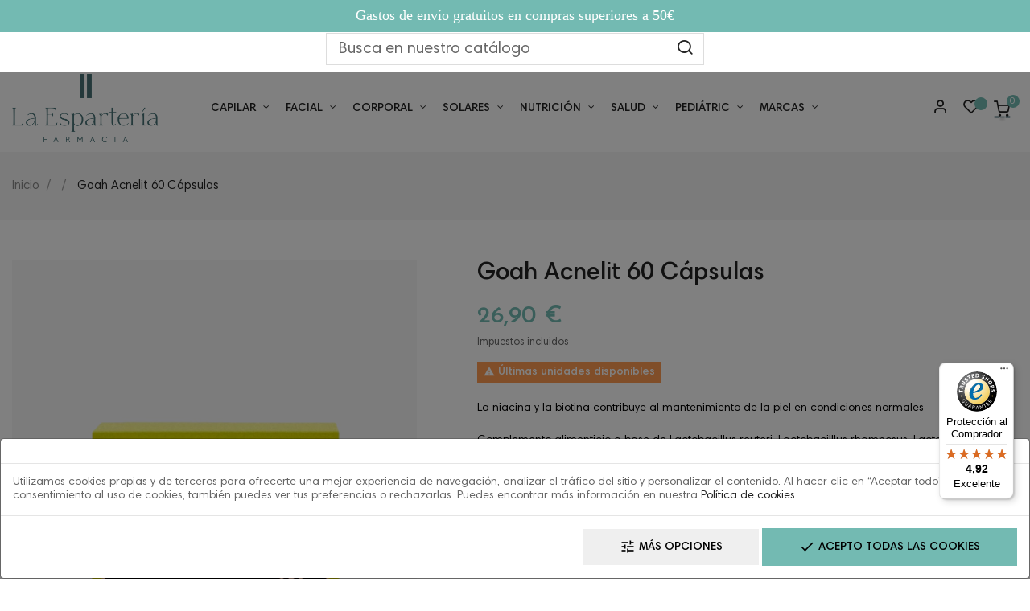

--- FILE ---
content_type: text/html; charset=utf-8
request_url: https://www.farmacialaesparteria.es/producto/goah-acnelit-60-capsulas
body_size: 35415
content:
<!doctype html>
<html lang="es"  class="default" >

  <head>
    
      
  <meta charset="utf-8">


  <meta http-equiv="x-ua-compatible" content="ie=edge">



  <link rel="canonical" href="https://www.farmacialaesparteria.es/producto/goah-acnelit-60-capsulas">

  <title>Goah Acnelit 60 Cápsulas</title>
  <meta name="description" content="La niacina y la biotina contribuye al mantenimiento de la piel en condiciones normales
Complemento alimenticio a base de Lactobacillus reuteri, Lactobacilllus rhamnosus, Lactobacillus plantarum, ácido hialurónico, vitaminas y minerales.
Beneficios por ingredientes
La vitamina C contribuye a la formación de colágeno en condiciones normales

60 cápsulas

Tomar 2 cápsulas al día

Sin Gluten">
  <meta name="keywords" content="">
      
          <link rel="alternate" href="https://www.farmacialaesparteria.es/producto/goah-acnelit-60-capsulas" hreflang="es">
      
  
                  <link rel="alternate" href="https://www.farmacialaesparteria.es/producto/goah-acnelit-60-capsulas" hreflang="es">
        



  <meta name="viewport" content="width=device-width, initial-scale=1">



  <link rel="icon" type="image/vnd.microsoft.icon" href="/img/favicon.ico?1665045046">
  <link rel="shortcut icon" type="image/x-icon" href="/img/favicon.ico?1665045046">


  

    <link rel="stylesheet" href="https://www.farmacialaesparteria.es/themes/at_nova/assets/cache/theme-be54a4484.css" type="text/css" media="all">



    


  

  <script type="text/javascript">
        var LEO_COOKIE_THEME = "AT_NOVA_PANEL_CONFIG";
        var add_cart_error = "An error occurred while processing your request. Please try again";
        var ajaxsearch = "1";
        var buttoncompare_title_add = "Comparar";
        var buttoncompare_title_remove = "Eliminar de comparaci\u00f3n";
        var buttonwishlist_title_add = "Lista de deseos";
        var buttonwishlist_title_remove = "Sacar de la WishList";
        var comparator_max_item = 3;
        var compared_products = [];
        var controller = "product";
        var enable_dropdown_defaultcart = 1;
        var enable_flycart_effect = 1;
        var enable_notification = 1;
        var height_cart_item = "120";
        var isLogged = false;
        var leo_push = 0;
        var leo_search_url = "https:\/\/www.farmacialaesparteria.es\/module\/leoproductsearch\/productsearch";
        var leo_token = "f4b694d39bdb2f2d2a7cfc26f8e12996";
        var leoproductsearch_static_token = "f4b694d39bdb2f2d2a7cfc26f8e12996";
        var leoproductsearch_token = "7b50156dea3dcf7bcc8e8d6efb732fe3";
        var lf_is_gen_rtl = false;
        var lps_show_product_img = "1";
        var lps_show_product_price = "1";
        var lql_ajax_url = "https:\/\/www.farmacialaesparteria.es\/module\/leoquicklogin\/leocustomer";
        var lql_is_gen_rtl = false;
        var lql_module_dir = "\/modules\/leoquicklogin\/";
        var lql_myaccount_url = "https:\/\/www.farmacialaesparteria.es\/mi-cuenta";
        var lql_redirect = "";
        var number_cartitem_display = 3;
        var numpro_display = "100";
        var prestashop = {"cart":{"products":[],"totals":{"total":{"type":"total","label":"Total","amount":0,"value":"0,00\u00a0\u20ac"},"total_including_tax":{"type":"total","label":"Total (impuestos incl.)","amount":0,"value":"0,00\u00a0\u20ac"},"total_excluding_tax":{"type":"total","label":"Total (impuestos excl.)","amount":0,"value":"0,00\u00a0\u20ac"}},"subtotals":{"products":{"type":"products","label":"Subtotal","amount":0,"value":"0,00\u00a0\u20ac"},"discounts":null,"shipping":{"type":"shipping","label":"Transporte","amount":0,"value":"Gratis"},"tax":null},"products_count":0,"summary_string":"0 art\u00edculos","vouchers":{"allowed":1,"added":[]},"discounts":[],"minimalPurchase":0,"minimalPurchaseRequired":""},"currency":{"name":"Euro","iso_code":"EUR","iso_code_num":"978","sign":"\u20ac"},"customer":{"lastname":null,"firstname":null,"email":null,"birthday":null,"newsletter":null,"newsletter_date_add":null,"optin":null,"website":null,"company":null,"siret":null,"ape":null,"is_logged":false,"gender":{"type":null,"name":null},"addresses":[]},"language":{"name":"Espa\u00f1ol (Spanish)","iso_code":"es","locale":"es-ES","language_code":"es","is_rtl":"0","date_format_lite":"d\/m\/Y","date_format_full":"d\/m\/Y H:i:s","id":1},"page":{"title":"","canonical":null,"meta":{"title":"Goah Acnelit 60 C\u00e1psulas","description":"La niacina y la biotina contribuye al mantenimiento de la piel en condiciones normales\r\nComplemento alimenticio a base de Lactobacillus reuteri, Lactobacilllus rhamnosus, Lactobacillus plantarum, \u00e1cido hialur\u00f3nico, vitaminas y minerales.\r\nBeneficios por ingredientes\r\nLa vitamina C contribuye a la formaci\u00f3n de col\u00e1geno en condiciones normales\r\n\r\n60 c\u00e1psulas\r\n\r\nTomar 2 c\u00e1psulas al d\u00eda\r\n\r\nSin Gluten","keywords":"","robots":"index"},"page_name":"product","body_classes":{"lang-es":true,"lang-rtl":false,"country-ES":true,"currency-EUR":true,"layout-full-width":true,"page-product":true,"tax-display-enabled":true,"product-id-28722":true,"product-Goah Acnelit 60 C\u00e1psulas":true,"product-id-category-63":true,"product-id-manufacturer-16":true,"product-id-supplier-0":true,"product-available-for-order":true},"admin_notifications":[]},"shop":{"name":"Farmacia la Esparter\u00eda","logo":"\/img\/parafarmacia-logo-1665045046.jpg","stores_icon":"\/img\/logo_stores.png","favicon":"\/img\/favicon.ico"},"urls":{"base_url":"https:\/\/www.farmacialaesparteria.es\/","current_url":"https:\/\/www.farmacialaesparteria.es\/producto\/goah-acnelit-60-capsulas","shop_domain_url":"https:\/\/www.farmacialaesparteria.es","img_ps_url":"https:\/\/www.farmacialaesparteria.es\/img\/","img_cat_url":"https:\/\/www.farmacialaesparteria.es\/img\/c\/","img_lang_url":"https:\/\/www.farmacialaesparteria.es\/img\/l\/","img_prod_url":"https:\/\/www.farmacialaesparteria.es\/img\/p\/","img_manu_url":"https:\/\/www.farmacialaesparteria.es\/img\/m\/","img_sup_url":"https:\/\/www.farmacialaesparteria.es\/img\/su\/","img_ship_url":"https:\/\/www.farmacialaesparteria.es\/img\/s\/","img_store_url":"https:\/\/www.farmacialaesparteria.es\/img\/st\/","img_col_url":"https:\/\/www.farmacialaesparteria.es\/img\/co\/","img_url":"https:\/\/www.farmacialaesparteria.es\/themes\/at_nova\/assets\/img\/","css_url":"https:\/\/www.farmacialaesparteria.es\/themes\/at_nova\/assets\/css\/","js_url":"https:\/\/www.farmacialaesparteria.es\/themes\/at_nova\/assets\/js\/","pic_url":"https:\/\/www.farmacialaesparteria.es\/upload\/","pages":{"address":"https:\/\/www.farmacialaesparteria.es\/direccion","addresses":"https:\/\/www.farmacialaesparteria.es\/direcciones","authentication":"https:\/\/www.farmacialaesparteria.es\/iniciar-sesion","cart":"https:\/\/www.farmacialaesparteria.es\/carrito","category":"https:\/\/www.farmacialaesparteria.es\/index.php?controller=category","cms":"https:\/\/www.farmacialaesparteria.es\/index.php?controller=cms","contact":"https:\/\/www.farmacialaesparteria.es\/contactenos","discount":"https:\/\/www.farmacialaesparteria.es\/descuento","guest_tracking":"https:\/\/www.farmacialaesparteria.es\/seguimiento-pedido-invitado","history":"https:\/\/www.farmacialaesparteria.es\/historial-compra","identity":"https:\/\/www.farmacialaesparteria.es\/datos-personales","index":"https:\/\/www.farmacialaesparteria.es\/","my_account":"https:\/\/www.farmacialaesparteria.es\/mi-cuenta","order_confirmation":"https:\/\/www.farmacialaesparteria.es\/confirmacion-pedido","order_detail":"https:\/\/www.farmacialaesparteria.es\/index.php?controller=order-detail","order_follow":"https:\/\/www.farmacialaesparteria.es\/seguimiento-pedido","order":"https:\/\/www.farmacialaesparteria.es\/pedido","order_return":"https:\/\/www.farmacialaesparteria.es\/index.php?controller=order-return","order_slip":"https:\/\/www.farmacialaesparteria.es\/facturas-abono","pagenotfound":"https:\/\/www.farmacialaesparteria.es\/pagina-no-encontrada","password":"https:\/\/www.farmacialaesparteria.es\/recuperar-contrase\u00f1a","pdf_invoice":"https:\/\/www.farmacialaesparteria.es\/index.php?controller=pdf-invoice","pdf_order_return":"https:\/\/www.farmacialaesparteria.es\/index.php?controller=pdf-order-return","pdf_order_slip":"https:\/\/www.farmacialaesparteria.es\/index.php?controller=pdf-order-slip","prices_drop":"https:\/\/www.farmacialaesparteria.es\/productos-rebajados","product":"https:\/\/www.farmacialaesparteria.es\/index.php?controller=product","search":"https:\/\/www.farmacialaesparteria.es\/busqueda","sitemap":"https:\/\/www.farmacialaesparteria.es\/mapa del sitio","stores":"https:\/\/www.farmacialaesparteria.es\/tiendas","supplier":"https:\/\/www.farmacialaesparteria.es\/proveedor","register":"https:\/\/www.farmacialaesparteria.es\/iniciar-sesion?create_account=1","order_login":"https:\/\/www.farmacialaesparteria.es\/pedido?login=1"},"alternative_langs":{"es":"https:\/\/www.farmacialaesparteria.es\/producto\/goah-acnelit-60-capsulas"},"theme_assets":"\/themes\/at_nova\/assets\/","actions":{"logout":"https:\/\/www.farmacialaesparteria.es\/?mylogout="},"no_picture_image":{"bySize":{"small_default":{"url":"https:\/\/www.farmacialaesparteria.es\/img\/p\/es-default-small_default.jpg","width":98,"height":116},"cart_default":{"url":"https:\/\/www.farmacialaesparteria.es\/img\/p\/es-default-cart_default.jpg","width":135,"height":160},"medium_default":{"url":"https:\/\/www.farmacialaesparteria.es\/img\/p\/es-default-medium_default.jpg","width":239,"height":284},"home_default":{"url":"https:\/\/www.farmacialaesparteria.es\/img\/p\/es-default-home_default.jpg","width":450,"height":535},"large_default":{"url":"https:\/\/www.farmacialaesparteria.es\/img\/p\/es-default-large_default.jpg","width":1200,"height":1425}},"small":{"url":"https:\/\/www.farmacialaesparteria.es\/img\/p\/es-default-small_default.jpg","width":98,"height":116},"medium":{"url":"https:\/\/www.farmacialaesparteria.es\/img\/p\/es-default-medium_default.jpg","width":239,"height":284},"large":{"url":"https:\/\/www.farmacialaesparteria.es\/img\/p\/es-default-large_default.jpg","width":1200,"height":1425},"legend":""}},"configuration":{"display_taxes_label":true,"display_prices_tax_incl":true,"is_catalog":false,"show_prices":true,"opt_in":{"partner":true},"quantity_discount":{"type":"discount","label":"Descuento"},"voucher_enabled":1,"return_enabled":0},"field_required":[],"breadcrumb":{"links":[{"title":"Inicio","url":"https:\/\/www.farmacialaesparteria.es\/"},null,{"title":"Goah Acnelit 60 C\u00e1psulas","url":"https:\/\/www.farmacialaesparteria.es\/producto\/goah-acnelit-60-capsulas"}],"count":3},"link":{"protocol_link":"https:\/\/","protocol_content":"https:\/\/"},"time":1768752252,"static_token":"f4b694d39bdb2f2d2a7cfc26f8e12996","token":"7b50156dea3dcf7bcc8e8d6efb732fe3"};
        var productcompare_add = "El producto ha sido a\u00f1adido a la lista de comparaci\u00f3n";
        var productcompare_add_error = "An error occurred while adding. Please try again";
        var productcompare_max_item = "No se puede agregar m\u00e1s de 3 producto a la comparaci\u00f3n de productos";
        var productcompare_remove = "El producto se ha eliminado correctamente de la lista de comparaci\u00f3n";
        var productcompare_remove_error = "An error occurred while removing. Please try again";
        var productcompare_url = "https:\/\/www.farmacialaesparteria.es\/module\/leofeature\/productscompare";
        var productcompare_viewlistcompare = "Ver la lista de comparaci\u00f3n";
        var psr_icon_color = "#000000";
        var show_popup = 1;
        var slider_width = "202";
        var trustedshopseasyintegration_css = "https:\/\/www.farmacialaesparteria.es\/modules\/trustedshopseasyintegration\/views\/css\/front\/front.1.0.5.css";
        var txt_not_found = "No se ha encontrado ning\u00fan producto";
        var type_dropdown_defaultcart = "slidebar_right";
        var type_flycart_effect = "fade";
        var width_cart_item = "300";
        var wishlist_add = "El producto ha sido a\u00f1adido a su lista de deseos";
        var wishlist_cancel_txt = "Cancelar";
        var wishlist_confirm_del_txt = "Eliminar el elemento seleccionado?";
        var wishlist_del_default_txt = "No se puede eliminar por defecto deseos";
        var wishlist_email_txt = "Email";
        var wishlist_loggin_required = "Tienes que iniciar sesi\u00f3n para poder gestionar su lista de deseos";
        var wishlist_ok_txt = "De acuerdo";
        var wishlist_quantity_required = "Debe introducir una cantidad";
        var wishlist_remove = "El producto se retir\u00f3 con \u00e9xito de su Lista de deseos";
        var wishlist_reset_txt = "Reiniciar";
        var wishlist_send_txt = "Enviar";
        var wishlist_send_wishlist_txt = "Enviar lista de deseos";
        var wishlist_url = "https:\/\/www.farmacialaesparteria.es\/module\/leofeature\/mywishlist";
        var wishlist_viewwishlist = "Ver su lista de deseos";
      </script>
<script type="text/javascript">
	var choosefile_text = "Seleccionar archivo";
	var turnoff_popup_text = "No mostrar este popup de nuevo";

	var size_item_quickview = 144;
	var style_scroll_quickview = 'horizontal';
	
	var size_item_page = 144;
	var style_scroll_page = 'horizontal';
	
	var size_item_quickview_attr = 144;	
	var style_scroll_quickview_attr = 'horizontal';
	
	var size_item_popup = 190;
	var style_scroll_popup = 'vertical';
</script>

<script async src='https://www.google.com/recaptcha/api.js'></script>


  <script type="text/javascript">
	
	var FancyboxI18nClose = "Cerrar";
	var FancyboxI18nNext = "Siguiente";
	var FancyboxI18nPrev = "Anterior";
	var current_link = "http://www.farmacialaesparteria.es/";		
	var currentURL = window.location;
	currentURL = String(currentURL);
	currentURL = currentURL.replace("https://","").replace("http://","").replace("www.","").replace( /#\w*/, "" );
	current_link = current_link.replace("https://","").replace("http://","").replace("www.","");
	var text_warning_select_txt = "Por favor seleccione uno de quitar?";
	var text_confirm_remove_txt = "¿Seguro para eliminar fila de pie?";
	var close_bt_txt = "Cerrar";
	var list_menu = [];
	var list_menu_tmp = {};
	var list_tab = [];
	var isHomeMenu = 0;
	
</script><!-- emarketing start -->


<!-- emarketing end --><script type="text/javascript">
      var BON_SLICK_CAROUSEL_LOOP = 1;
      var BON_SLICK_CAROUSEL_NAV = false;
      var BON_SLICK_CAROUSEL_DOTS = 1;
      var BON_SLICK_CAROUSEL_DRAG = 1;
      var BON_SLICK_CAROUSEL_AUTOPLAY = 1;
      var BON_SLICK_CAROUSEL_TIME = 5000;
  </script>

<link href="/modules/protect/disable.css" rel="stylesheet" type="text/css" media="all" />
        
        <script type="text/javascript">
		/***********************************************
* Disable Text Selection script- © Dynamic Drive DHTML code library (www.dynamicdrive.com)
* This notice MUST stay intact for legal use
* Visit Dynamic Drive at http://www.dynamicdrive.com/ for full source code
***********************************************/

     function disableselect(e)
        {
                return false 
        }
        
        function reEnable()
        {
                return true
        }
   
        //if IE4 
        // disable text selection
        document.onselectstart=new Function ("return false")
        
        //if NS6
        if (window.sidebar)
        {
                //document.onmousedown=disableselect
                // the above line creates issues in mozilla so keep it commented.
        
                document.onclick=reEnable
        }
        
        function clickIE()
        {
                if (document.all)
                {
                        (message);
                        return false;
                }
        }
		</script>
        
                
                
          <script type="text/javascript">
        
        // disable right click
        document.oncontextmenu=new Function("return false")

//Sample usages
//disableSelection(document.body) //Disable text selection on entire body
//disableSelection(document.getElementById("mydiv")) //Disable text selection on element with id="mydiv"


		window.onerror = new Function("return true") 
		jQuery.fn.protectImage = function(settings) {
  settings = jQuery.extend({
    image: '/modules/protect/blank.gif',
    zIndex: 10
  }, settings);
  return this.each(function() {
    var position = $(this).position();
    var height = $(this).height();
    var width = $(this).width();
    $('<img />').attr({
      width: width,
      height: height,
      src: settings.image
    }).css({
      border: '1px solid #f00',
      top: position.top,
      left: position.left,
      position: 'absolute',
      zIndex: settings.zIndex
    }).appendTo('body')
  });
};
var message="Copyright";
function clickIE() {if (document.all) {(message);return false;}}
function clickNS(e) {if 
(document.layers||(document.getElementById&&!document.all)) {
if (e.which==2||e.which==3) {(message);return false;}}}
if (document.layers) 
{document.captureEvents(Event.MOUSEDOWN);document.onmousedown=clickNS;}
else{document.onmouseup=clickNS;document.oncontextmenu=clickIE;}
document.oncontextmenu=new Function("return false")


document.oncontextmenu = function(){return false}
//No permite seleccionar el contenido de una página 
</script>


   
          <script type="text/javascript">
//Borra el Portapapeles con el uso del teclado
if (document.layers)
document.captureEvents(Event.KEYPRESS)
function backhome(e){
window.clipboardData.clearData();
}



//-->

     
        </script>
        
                
<style type="text/css" media="print">
<!--
img { visibility:hidden }

-->
</style>
        
                      <script
                            src="https://integrations.etrusted.com/applications/widget.js/v2"
                            async=""
                            defer=""
                      ></script>
                            <meta name="facebook-domain-verification" content="t16aog2wv0swjg3cwnexfb0klmetfy" />

<!-- Google Tag Manager -->
<script>(function(w,d,s,l,i){w[l]=w[l]||[];w[l].push({'gtm.start':
new Date().getTime(),event:'gtm.js'});var f=d.getElementsByTagName(s)[0],
j=d.createElement(s),dl=l!='dataLayer'?'&l='+l:'';j.async=true;j.src=
'https://www.googletagmanager.com/gtm.js?id='+i+dl;f.parentNode.insertBefore(j,f);
})(window,document,'script','dataLayer','GTM-WSP5W5Z');</script>
<!-- End Google Tag Manager -->
    <!-- @file modules\appagebuilder\views\templates\hook\header -->

<script>
    /**
     * List functions will run when document.ready()
     */
    var ap_list_functions = [];
    /**
     * List functions will run when window.load()
     */
    var ap_list_functions_loaded = [];

    /**
     * List functions will run when document.ready() for theme
     */
    
    var products_list_functions = [];
</script>


<script type='text/javascript'>
    var leoOption = {
        category_qty:1,
        product_list_image:1,
        product_one_img:1,
        productCdown: 1,
        productColor: 0,
        homeWidth: 450,
        homeheight: 535,
	}

    ap_list_functions.push(function(){
        if (typeof $.LeoCustomAjax !== "undefined" && $.isFunction($.LeoCustomAjax)) {
            var leoCustomAjax = new $.LeoCustomAjax();
            leoCustomAjax.processAjax();
        }
    });
</script>
  <script async src="https://www.googletagmanager.com/gtag/js?id=G-ZCFN0FMJ2S"></script>
  <script>
    window.dataLayer = window.dataLayer || [];
    function gtag(){dataLayer.push(arguments);}
    gtag('js', new Date());
    gtag(
      'config',
      'G-ZCFN0FMJ2S',
      {
        'debug_mode':false
                              }
    );
  </script>

 




<!-- Google tag (gtag.js) -->
<script async src="https://www.googletagmanager.com/gtag/js?id=G-T7QEHNBVHJ"></script>
<script>
  window.dataLayer = window.dataLayer || [];
  function gtag(){dataLayer.push(arguments);}
  gtag('js', new Date());

  gtag('config', 'G-T7QEHNBVHJ');
</script>
<!-- End Google Tag Manager -->

<!--  facebook business manager -->
<meta name="facebook-domain-verification" content="hpxuvs2h4btwlfhdsehlfuxcqkt5dy" />    
  <meta property="og:type" content="product">
  <meta property="og:url" content="https://www.farmacialaesparteria.es/producto/goah-acnelit-60-capsulas">
  <meta property="og:title" content="Goah Acnelit 60 Cápsulas">
  <meta property="og:site_name" content="Farmacia la Espartería">
  <meta property="og:description" content="La niacina y la biotina contribuye al mantenimiento de la piel en condiciones normales
Complemento alimenticio a base de Lactobacillus reuteri, Lactobacilllus rhamnosus, Lactobacillus plantarum, ácido hialurónico, vitaminas y minerales.
Beneficios por ingredientes
La vitamina C contribuye a la formación de colágeno en condiciones normales

60 cápsulas

Tomar 2 cápsulas al día

Sin Gluten">
  <meta property="og:image" content="https://www.farmacialaesparteria.es/2790-large_default/goah-acnelit-60-capsulas.jpg">
      <meta property="product:pretax_price:amount" content="22.231405">
    <meta property="product:pretax_price:currency" content="EUR">
    <meta property="product:price:amount" content="26.9">
    <meta property="product:price:currency" content="EUR">
    
  </head>

  <body id="product" class="lang-es country-es currency-eur layout-full-width page-product tax-display-enabled product-id-28722 product-goah-acnelit-60-capsulas product-id-category-63 product-id-manufacturer-16 product-id-supplier-0 product-available-for-order fullwidth keep-header tienda_1" 
  data-url-carrito-parafarmacia="https://www.farmacialaesparteria.es/carrito?action=show" data-url-carrito-medicamentos="https://www.farmacialaesparteria.es/medicamentos/carrito?action=show" >
  
	
		<!-- Google Tag Manager (noscript) -->
		<noscript><iframe src="https://www.googletagmanager.com/ns.html?id=GTM-WSP5W5Z"
		height="0" width="0" style="display:none;visibility:hidden"></iframe></noscript>
		<!-- End Google Tag Manager (noscript) -->
	

    
          
    <script>
        window.fbAsyncInit = function() {
            FB.init({
                appId      : '441506616218023',
                cookie     : true,  // enable cookies to allow the server to access 
                xfbml      : true,  // parse social plugins on this page
                version    : 'v2.9', // use graph api version 2.8
                scope: 'email, user_birthday',
            });
        };

        // Load the SDK asynchronously
        (function(d, s, id) {
            var js, fjs = d.getElementsByTagName(s)[0];
            if (d.getElementById(id)) return;
            js = d.createElement(s); js.id = id;
            js.src = "//connect.facebook.net/es_ES/sdk.js";
            fjs.parentNode.insertBefore(js, fjs);
        }(document, 'script', 'facebook-jssdk'));
    </script>
    
<script>
var google_client_id= "1038085221664-a11l6ld3cq8b3qcbejud1bsp8gsf5m0j.apps.googleusercontent.com";

</script>
<script src="https://apis.google.com/js/api:client.js"></script>
            <a target="_blank" href="https://web.whatsapp.com/send?l=es&amp;phone=34648167760&amp;text= " class="float at_nova whatsapp_1 float-bottom-right float-floating" style="background-color: #25d366" rel="noopener noreferrer">
                <i class="whatsapp-icon-3x" ></i>
        </a>    
    

    <main id="page">
      
              
      <header id="header">
        <div class="header-container">
          
            
  <div class="header-banner">
          <div class="container">
              <div class="inner"></div>
          </div>
        </div>



  <nav class="header-nav">
    <div class="topnav">
              <div class="inner"></div>
          </div>
    <div class="bottomnav">
              <div class="inner"></div>
          </div>
  </nav>



  <div class="header-top">
          <div class="inner"><!-- @file modules\appagebuilder\views\templates\hook\ApRow -->
    <div        class="row ApRow  "
	                        style=""        >
                                            <!-- @file modules\appagebuilder\views\templates\hook\ApColumn -->
<div id="contenedor-vfarma-top-fixed"    class="col-xl-12 col-lg-12 col-md-12 col-sm-12 col-xs-12 col-sp-12  ApColumn "
	    >
                    <!-- @file modules\appagebuilder\views\templates\hook\ApModule -->

<div style="background-color: #73bab2 ">

	<div id="slider-vfarma" class="oculto" style="height: 40px; max-width: 1270px;">

	
		<div id="slider-vfarma-1" class="texto" style="height: 40px; ">

			<p style="font-size: 18px; text-align: center; color: #ffffff;display: table-cell; 

  vertical-align: middle; "> Gastos de envío gratuitos en compras superiores a 50€  </p>

		</div>

	
		

	</div>

	
</div>



<style>

	

	</style>

	<script>

	

			

	</script>

	

	

 
    </div>            </div>
    <!-- @file modules\appagebuilder\views\templates\hook\ApRow -->
    <div        class="row ApRow  has-bg bg-boxed"
	        data-bg=" no-repeat"                style="background: no-repeat;min-height: 40px;margin-bottom: 10px;"        >
                                            <!-- @file modules\appagebuilder\views\templates\hook\ApColumn -->
<div    class="col-xl-12 col-lg-12 col-md-12 col-sm-12 col-xs-12 col-sp-12 right-header ApColumn "
	    >
                    <!-- @file modules\appagebuilder\views\templates\hook\ApModule -->


<!-- Block search module -->
<div id="leo_search_block_top" class="block exclusive search-by-category">
		<div class="block-form active clearfix">
		<form method="get" action="https://www.farmacialaesparteria.es/index.php?controller=productsearch" id="leosearchtopbox">
			<input type="hidden" name="fc" value="module" />
			<input type="hidden" name="module" value="leoproductsearch" />
			<input type="hidden" name="controller" value="productsearch" />
                <input type="hidden" name="leoproductsearch_static_token" value="f4b694d39bdb2f2d2a7cfc26f8e12996"/>
						<div class="block_content clearfix">
				<div class="box-leoproductsearch-result">
					<div class="leoproductsearch-result container">
						<div class="leoproductsearch-loading cssload-container">
							<div class="cssload-speeding-wheel"></div>
						</div>
						<input class="search_query form-control grey" type="text" id="leo_search_query_top" name="search_query" value="" placeholder="Busca en nuestro catálogo" />
												<button type="submit" id="vfarma_button_search_top" class="btn btn-default button button-small"><i class="nova-search"></i></button></button> 
		
					</div>
				</div>
				<div class="list-cate-wrapper">
					<input id="leosearchtop-cate-id" name="cate" value="" type="hidden">
					<a id="dropdownListCateTop" class="select-title" rel="nofollow" data-toggle="dropdown" aria-haspopup="true" aria-expanded="false">
						<span>Búsqueda por categoría</span>
					</a>
					<div class="list-cate dropdown-menu" aria-labelledby="dropdownListCateTop">
						<div class="container">
							<div class="row search-flex">
								<div class="col-lg-4 col-sp-12">
									<h4 class="title_block">Búsqueda por categoría</h4>
									<div class="box-cate">
										<a href="#" data-cate-id="" data-cate-name="Todos" class="cate-item active" >Todos</a>
										<a href="#" data-cate-id="2" data-cate-name="" class="cate-item cate-level-" ></a>
										
  <a href="#" data-cate-id="64" data-cate-name="Facial" class="cate-item cate-level-2" >--Facial</a>
  <a href="#" data-cate-id="73" data-cate-name="Limpiadores" class="cate-item cate-level-3" >---Limpiadores</a>
  <a href="#" data-cate-id="192" data-cate-name="Tónico y lociones" class="cate-item cate-level-3" >---Tónico y lociones</a>
  <a href="#" data-cate-id="76" data-cate-name="Ampollas faciales" class="cate-item cate-level-3" >---Ampollas faciales</a>
  <a href="#" data-cate-id="193" data-cate-name="Ojos y labios" class="cate-item cate-level-3" >---Ojos y labios</a>
  <a href="#" data-cate-id="71" data-cate-name="Contornos de ojos" class="cate-item cate-level-4" >----Contornos de ojos</a>
  <a href="#" data-cate-id="194" data-cate-name="Labiales" class="cate-item cate-level-4" >----Labiales</a>
  <a href="#" data-cate-id="195" data-cate-name="Sérums" class="cate-item cate-level-3" >---Sérums</a>
  <a href="#" data-cate-id="70" data-cate-name="Cremas faciales" class="cate-item cate-level-3" >---Cremas faciales</a>
  <a href="#" data-cate-id="264" data-cate-name="Antiedad" class="cate-item cate-level-4" >----Antiedad</a>
  <a href="#" data-cate-id="265" data-cate-name="Hidratantes" class="cate-item cate-level-4" >----Hidratantes</a>
  <a href="#" data-cate-id="72" data-cate-name="Mascarillas" class="cate-item cate-level-3" >---Mascarillas</a>
  <a href="#" data-cate-id="74" data-cate-name="Protección solar facial" class="cate-item cate-level-3" >---Protección solar facial</a>
  <a href="#" data-cate-id="66" data-cate-name="Piel acnéica/imperfecciones/impurezas" class="cate-item cate-level-3" >---Piel acnéica/imperfecciones/impurezas</a>
  <a href="#" data-cate-id="174" data-cate-name="Antiacné" class="cate-item cate-level-4" >----Antiacné</a>
  <a href="#" data-cate-id="67" data-cate-name="Piel con rojeces" class="cate-item cate-level-3" >---Piel con rojeces</a>
  <a href="#" data-cate-id="68" data-cate-name="Piel con manchas" class="cate-item cate-level-3" >---Piel con manchas</a>
  <a href="#" data-cate-id="288" data-cate-name="Piel mixta" class="cate-item cate-level-3" >---Piel mixta</a>
  <a href="#" data-cate-id="200" data-cate-name="Piel seca" class="cate-item cate-level-3" >---Piel seca</a>
  <a href="#" data-cate-id="75" data-cate-name="Hombre" class="cate-item cate-level-3" >---Hombre</a>
  <a href="#" data-cate-id="235" data-cate-name="Maquillaje" class="cate-item cate-level-3" >---Maquillaje</a>
  <a href="#" data-cate-id="236" data-cate-name="Máscaras de pestañas" class="cate-item cate-level-4" >----Máscaras de pestañas</a>
  <a href="#" data-cate-id="237" data-cate-name="Maquillajes" class="cate-item cate-level-4" >----Maquillajes</a>
  <a href="#" data-cate-id="238" data-cate-name="Polvos bronceadores" class="cate-item cate-level-4" >----Polvos bronceadores</a>
  <a href="#" data-cate-id="267" data-cate-name="Cejas" class="cate-item cate-level-4" >----Cejas</a>
  <a href="#" data-cate-id="268" data-cate-name="Lápices de ojos" class="cate-item cate-level-4" >----Lápices de ojos</a>
  <a href="#" data-cate-id="269" data-cate-name="Coloretes" class="cate-item cate-level-4" >----Coloretes</a>
  <a href="#" data-cate-id="277" data-cate-name="Barras de labios" class="cate-item cate-level-4" >----Barras de labios</a>
  <a href="#" data-cate-id="279" data-cate-name="Correctores" class="cate-item cate-level-4" >----Correctores</a>
  <a href="#" data-cate-id="308" data-cate-name="Beter" class="cate-item cate-level-4" >----Beter</a>
  <a href="#" data-cate-id="290" data-cate-name="Retinol" class="cate-item cate-level-3" >---Retinol</a>
  <a href="#" data-cate-id="291" data-cate-name="Antimanchas" class="cate-item cate-level-3" >---Antimanchas</a>
  <a href="#" data-cate-id="77" data-cate-name="Corporal" class="cate-item cate-level-2" >--Corporal</a>
  <a href="#" data-cate-id="78" data-cate-name="Higiene corporal" class="cate-item cate-level-3" >---Higiene corporal</a>
  <a href="#" data-cate-id="81" data-cate-name="Desodorantes" class="cate-item cate-level-4" >----Desodorantes</a>
  <a href="#" data-cate-id="201" data-cate-name="Geles" class="cate-item cate-level-4" >----Geles</a>
  <a href="#" data-cate-id="202" data-cate-name="Jabones" class="cate-item cate-level-4" >----Jabones</a>
  <a href="#" data-cate-id="270" data-cate-name="Afeitado" class="cate-item cate-level-4" >----Afeitado</a>
  <a href="#" data-cate-id="79" data-cate-name="Higiene íntima" class="cate-item cate-level-3" >---Higiene íntima</a>
  <a href="#" data-cate-id="80" data-cate-name="Hidratación y tratamientos" class="cate-item cate-level-3" >---Hidratación y tratamientos</a>
  <a href="#" data-cate-id="82" data-cate-name="Protección solar corporal" class="cate-item cate-level-3" >---Protección solar corporal</a>
  <a href="#" data-cate-id="220" data-cate-name="Manos y pies" class="cate-item cate-level-3" >---Manos y pies</a>
  <a href="#" data-cate-id="221" data-cate-name="Crema de manos" class="cate-item cate-level-4" >----Crema de manos</a>
  <a href="#" data-cate-id="226" data-cate-name="Crema de pies" class="cate-item cate-level-4" >----Crema de pies</a>
  <a href="#" data-cate-id="240" data-cate-name="Plantillas para pies" class="cate-item cate-level-4" >----Plantillas para pies</a>
  <a href="#" data-cate-id="255" data-cate-name="Cuidado de las uñas" class="cate-item cate-level-4" >----Cuidado de las uñas</a>
  <a href="#" data-cate-id="225" data-cate-name="Autobronceadores" class="cate-item cate-level-3" >---Autobronceadores</a>
  <a href="#" data-cate-id="271" data-cate-name="Colonias y perfumes" class="cate-item cate-level-3" >---Colonias y perfumes</a>
  <a href="#" data-cate-id="83" data-cate-name="Capilar" class="cate-item cate-level-2" >--Capilar</a>
  <a href="#" data-cate-id="84" data-cate-name="Champús" class="cate-item cate-level-3" >---Champús</a>
  <a href="#" data-cate-id="85" data-cate-name="Tratamientos capilares" class="cate-item cate-level-3" >---Tratamientos capilares</a>
  <a href="#" data-cate-id="86" data-cate-name="Línea premium" class="cate-item cate-level-3" >---Línea premium</a>
  <a href="#" data-cate-id="228" data-cate-name="Mascarillas capilares" class="cate-item cate-level-3" >---Mascarillas capilares</a>
  <a href="#" data-cate-id="229" data-cate-name="Anticaspa" class="cate-item cate-level-3" >---Anticaspa</a>
  <a href="#" data-cate-id="230" data-cate-name="Caída capilar" class="cate-item cate-level-3" >---Caída capilar</a>
  <a href="#" data-cate-id="231" data-cate-name="Acondicionadores" class="cate-item cate-level-3" >---Acondicionadores</a>
  <a href="#" data-cate-id="300" data-cate-name="Tintes" class="cate-item cate-level-3" >---Tintes</a>
  <a href="#" data-cate-id="191" data-cate-name="Solares" class="cate-item cate-level-2" >--Solares</a>
  <a href="#" data-cate-id="203" data-cate-name="Solares faciales" class="cate-item cate-level-3" >---Solares faciales</a>
  <a href="#" data-cate-id="204" data-cate-name="Solares corporales" class="cate-item cate-level-3" >---Solares corporales</a>
  <a href="#" data-cate-id="205" data-cate-name="Solares capilares" class="cate-item cate-level-3" >---Solares capilares</a>
  <a href="#" data-cate-id="222" data-cate-name="Solares orales" class="cate-item cate-level-3" >---Solares orales</a>
  <a href="#" data-cate-id="223" data-cate-name="Solares infantiles" class="cate-item cate-level-3" >---Solares infantiles</a>
  <a href="#" data-cate-id="224" data-cate-name="Aftersun" class="cate-item cate-level-3" >---Aftersun</a>
  <a href="#" data-cate-id="206" data-cate-name="Nutrición" class="cate-item cate-level-2" >--Nutrición</a>
  <a href="#" data-cate-id="87" data-cate-name="Nutricosmética piel" class="cate-item cate-level-3" >---Nutricosmética piel</a>
  <a href="#" data-cate-id="207" data-cate-name="Nutricosmética corporal" class="cate-item cate-level-3" >---Nutricosmética corporal</a>
  <a href="#" data-cate-id="208" data-cate-name="Cabello" class="cate-item cate-level-3" >---Cabello</a>
  <a href="#" data-cate-id="209" data-cate-name="Energía" class="cate-item cate-level-3" >---Energía</a>
  <a href="#" data-cate-id="211" data-cate-name="Articulaciones" class="cate-item cate-level-3" >---Articulaciones</a>
  <a href="#" data-cate-id="212" data-cate-name="Defensas e inmunidad" class="cate-item cate-level-3" >---Defensas e inmunidad</a>
  <a href="#" data-cate-id="43" data-cate-name="Digestión y tránsito" class="cate-item cate-level-3" >---Digestión y tránsito</a>
  <a href="#" data-cate-id="44" data-cate-name="Fermentos" class="cate-item cate-level-4" >----Fermentos</a>
  <a href="#" data-cate-id="45" data-cate-name="Digestión y regularidad" class="cate-item cate-level-4" >----Digestión y regularidad</a>
  <a href="#" data-cate-id="49" data-cate-name="Multivitamínicos" class="cate-item cate-level-3" >---Multivitamínicos</a>
  <a href="#" data-cate-id="210" data-cate-name="Vitaminas y minerales" class="cate-item cate-level-4" >----Vitaminas y minerales</a>
  <a href="#" data-cate-id="218" data-cate-name="Colesterol y corazón" class="cate-item cate-level-3" >---Colesterol y corazón</a>
  <a href="#" data-cate-id="51" data-cate-name="Control de peso" class="cate-item cate-level-3" >---Control de peso</a>
  <a href="#" data-cate-id="62" data-cate-name="Probióticos y prebióticos" class="cate-item cate-level-3" >---Probióticos y prebióticos</a>
  <a href="#" data-cate-id="219" data-cate-name="Vías urinarias" class="cate-item cate-level-3" >---Vías urinarias</a>
  <a href="#" data-cate-id="90" data-cate-name="Inmunoferon" class="cate-item cate-level-3" >---Inmunoferon</a>
  <a href="#" data-cate-id="91" data-cate-name="Leotron" class="cate-item cate-level-3" >---Leotron</a>
  <a href="#" data-cate-id="88" data-cate-name="Tequial" class="cate-item cate-level-3" >---Tequial</a>
  <a href="#" data-cate-id="334" data-cate-name="Suplementación" class="cate-item cate-level-3" >---Suplementación</a>
  <a href="#" data-cate-id="213" data-cate-name="Infantil" class="cate-item cate-level-2" >--Infantil</a>
  <a href="#" data-cate-id="189" data-cate-name="La Espartería Baby" class="cate-item cate-level-3" >---La Espartería Baby</a>
  <a href="#" data-cate-id="227" data-cate-name="Toallitas infantiles" class="cate-item cate-level-3" >---Toallitas infantiles</a>
  <a href="#" data-cate-id="232" data-cate-name="Cremas infantiles" class="cate-item cate-level-3" >---Cremas infantiles</a>
  <a href="#" data-cate-id="233" data-cate-name="Champús infantiles" class="cate-item cate-level-3" >---Champús infantiles</a>
  <a href="#" data-cate-id="234" data-cate-name="Chupetes" class="cate-item cate-level-3" >---Chupetes</a>
  <a href="#" data-cate-id="239" data-cate-name="Piojos" class="cate-item cate-level-3" >---Piojos</a>
  <a href="#" data-cate-id="289" data-cate-name="Geles de baño infantiles" class="cate-item cate-level-3" >---Geles de baño infantiles</a>
  <a href="#" data-cate-id="3" data-cate-name="Dermocosmética" class="cate-item cate-level-2" >--Dermocosmética</a>
  <a href="#" data-cate-id="4" data-cate-name="Limpieza Facial" class="cate-item cate-level-3" >---Limpieza Facial</a>
  <a href="#" data-cate-id="5" data-cate-name="Dermotratamientos" class="cate-item cate-level-3" >---Dermotratamientos</a>
  <a href="#" data-cate-id="6" data-cate-name="Piel seca, frágil y reactiva" class="cate-item cate-level-4" >----Piel seca, frágil y reactiva</a>
  <a href="#" data-cate-id="7" data-cate-name="Piel mixta y con impurezas" class="cate-item cate-level-4" >----Piel mixta y con impurezas</a>
  <a href="#" data-cate-id="8" data-cate-name="Chronotratamientos" class="cate-item cate-level-3" >---Chronotratamientos</a>
  <a href="#" data-cate-id="9" data-cate-name="Arrugas y falta de luminosidad" class="cate-item cate-level-4" >----Arrugas y falta de luminosidad</a>
  <a href="#" data-cate-id="10" data-cate-name="Arrugas y falta de elasticidad" class="cate-item cate-level-4" >----Arrugas y falta de elasticidad</a>
  <a href="#" data-cate-id="11" data-cate-name="Arrugas marcadas y pérdida de densidad" class="cate-item cate-level-4" >----Arrugas marcadas y pérdida de densidad</a>
  <a href="#" data-cate-id="12" data-cate-name="Línea Osmótica" class="cate-item cate-level-3" >---Línea Osmótica</a>
  <a href="#" data-cate-id="13" data-cate-name="Reparación celular global" class="cate-item cate-level-4" >----Reparación celular global</a>
  <a href="#" data-cate-id="14" data-cate-name="Específico Ojos" class="cate-item cate-level-3" >---Específico Ojos</a>
  <a href="#" data-cate-id="15" data-cate-name="Acción Intensiva" class="cate-item cate-level-3" >---Acción Intensiva</a>
  <a href="#" data-cate-id="16" data-cate-name="Específico Hombre" class="cate-item cate-level-3" >---Específico Hombre</a>
  <a href="#" data-cate-id="17" data-cate-name="Tratamientos Periódicos" class="cate-item cate-level-3" >---Tratamientos Periódicos</a>
  <a href="#" data-cate-id="18" data-cate-name="Facial" class="cate-item cate-level-4" >----Facial</a>
  <a href="#" data-cate-id="19" data-cate-name="Tratamientos Corporales" class="cate-item cate-level-3" >---Tratamientos Corporales</a>
  <a href="#" data-cate-id="20" data-cate-name="Reductores y remodelantes" class="cate-item cate-level-4" >----Reductores y remodelantes</a>
  <a href="#" data-cate-id="21" data-cate-name="Hidratantes y reafirmantes" class="cate-item cate-level-4" >----Hidratantes y reafirmantes</a>
  <a href="#" data-cate-id="22" data-cate-name="Reparación celular global" class="cate-item cate-level-4" >----Reparación celular global</a>
  <a href="#" data-cate-id="23" data-cate-name="Labios" class="cate-item cate-level-4" >----Labios</a>
  <a href="#" data-cate-id="24" data-cate-name="Manos" class="cate-item cate-level-4" >----Manos</a>
  <a href="#" data-cate-id="25" data-cate-name="Desodorantes" class="cate-item cate-level-3" >---Desodorantes</a>
  <a href="#" data-cate-id="26" data-cate-name="Higiene Fisiológica" class="cate-item cate-level-3" >---Higiene Fisiológica</a>
  <a href="#" data-cate-id="27" data-cate-name="Higiene íntima" class="cate-item cate-level-4" >----Higiene íntima</a>
  <a href="#" data-cate-id="28" data-cate-name="Tratamientos Capilares" class="cate-item cate-level-3" >---Tratamientos Capilares</a>
  <a href="#" data-cate-id="29" data-cate-name="Champús" class="cate-item cate-level-4" >----Champús</a>
  <a href="#" data-cate-id="30" data-cate-name="Anticaída" class="cate-item cate-level-5" >-----Anticaída</a>
  <a href="#" data-cate-id="31" data-cate-name="Gama Solar" class="cate-item cate-level-3" >---Gama Solar</a>
  <a href="#" data-cate-id="32" data-cate-name="Alta" class="cate-item cate-level-4" >----Alta</a>
  <a href="#" data-cate-id="33" data-cate-name="Media" class="cate-item cate-level-4" >----Media</a>
  <a href="#" data-cate-id="34" data-cate-name="Baja" class="cate-item cate-level-4" >----Baja</a>
  <a href="#" data-cate-id="35" data-cate-name="Complementos" class="cate-item cate-level-4" >----Complementos</a>
  <a href="#" data-cate-id="37" data-cate-name="Salud y Bienestar" class="cate-item cate-level-2" >--Salud y Bienestar</a>
  <a href="#" data-cate-id="214" data-cate-name="Salud sexual" class="cate-item cate-level-3" >---Salud sexual</a>
  <a href="#" data-cate-id="52" data-cate-name="Sueño" class="cate-item cate-level-3" >---Sueño</a>
  <a href="#" data-cate-id="215" data-cate-name="Embarazo y maternidad" class="cate-item cate-level-3" >---Embarazo y maternidad</a>
  <a href="#" data-cate-id="216" data-cate-name="Dolencias" class="cate-item cate-level-3" >---Dolencias</a>
  <a href="#" data-cate-id="217" data-cate-name="Mosquitos" class="cate-item cate-level-3" >---Mosquitos</a>
  <a href="#" data-cate-id="46" data-cate-name="Sistema respiratorio" class="cate-item cate-level-3" >---Sistema respiratorio</a>
  <a href="#" data-cate-id="47" data-cate-name="Complementos alimenticios" class="cate-item cate-level-4" >----Complementos alimenticios</a>
  <a href="#" data-cate-id="48" data-cate-name="Productos sanitarios" class="cate-item cate-level-4" >----Productos sanitarios</a>
  <a href="#" data-cate-id="50" data-cate-name="Circulación" class="cate-item cate-level-3" >---Circulación</a>
  <a href="#" data-cate-id="59" data-cate-name="La Espartería" class="cate-item cate-level-3" >---La Espartería</a>
  <a href="#" data-cate-id="144" data-cate-name="Covid-19" class="cate-item cate-level-3" >---Covid-19</a>
  <a href="#" data-cate-id="253" data-cate-name="Bucal" class="cate-item cate-level-3" >---Bucal</a>
  <a href="#" data-cate-id="254" data-cate-name="Ocular" class="cate-item cate-level-3" >---Ocular</a>
  <a href="#" data-cate-id="298" data-cate-name="Veterinaria" class="cate-item cate-level-3" >---Veterinaria</a>
  <a href="#" data-cate-id="349" data-cate-name="Salud de la mujer" class="cate-item cate-level-3" >---Salud de la mujer</a>
  <a href="#" data-cate-id="93" data-cate-name="TOP MARCAS" class="cate-item cate-level-2" >--TOP MARCAS</a>
  <a href="#" data-cate-id="251" data-cate-name="Marcas III" class="cate-item cate-level-3" >---Marcas III</a>
  <a href="#" data-cate-id="130" data-cate-name="Isdin" class="cate-item cate-level-4" >----Isdin</a>
  <a href="#" data-cate-id="131" data-cate-name="Isdin solar" class="cate-item cate-level-5" >-----Isdin solar</a>
  <a href="#" data-cate-id="132" data-cate-name="Isdinceutics Tratamiento" class="cate-item cate-level-5" >-----Isdinceutics Tratamiento</a>
  <a href="#" data-cate-id="133" data-cate-name="Acniben" class="cate-item cate-level-5" >-----Acniben</a>
  <a href="#" data-cate-id="323" data-cate-name="Kobho" class="cate-item cate-level-4" >----Kobho</a>
  <a href="#" data-cate-id="262" data-cate-name="La Espartería" class="cate-item cate-level-4" >----La Espartería</a>
  <a href="#" data-cate-id="281" data-cate-name="La Roche Posay" class="cate-item cate-level-4" >----La Roche Posay</a>
  <a href="#" data-cate-id="299" data-cate-name="Lazartigue" class="cate-item cate-level-4" >----Lazartigue</a>
  <a href="#" data-cate-id="327" data-cate-name="Lua &amp; Lee" class="cate-item cate-level-4" >----Lua &amp; Lee</a>
  <a href="#" data-cate-id="164" data-cate-name="Luxmetique" class="cate-item cate-level-4" >----Luxmetique</a>
  <a href="#" data-cate-id="128" data-cate-name="Martiderm" class="cate-item cate-level-4" >----Martiderm</a>
  <a href="#" data-cate-id="315" data-cate-name="Medela" class="cate-item cate-level-4" >----Medela</a>
  <a href="#" data-cate-id="295" data-cate-name="Medik 8" class="cate-item cate-level-4" >----Medik 8</a>
  <a href="#" data-cate-id="170" data-cate-name="Mi Rebotica" class="cate-item cate-level-4" >----Mi Rebotica</a>
  <a href="#" data-cate-id="317" data-cate-name="Moncho Moreno" class="cate-item cate-level-4" >----Moncho Moreno</a>
  <a href="#" data-cate-id="350" data-cate-name="Munacare" class="cate-item cate-level-4" >----Munacare</a>
  <a href="#" data-cate-id="127" data-cate-name="Neoretin" class="cate-item cate-level-4" >----Neoretin</a>
  <a href="#" data-cate-id="99" data-cate-name="Neostrata" class="cate-item cate-level-4" >----Neostrata</a>
  <a href="#" data-cate-id="100" data-cate-name="Neostrata Correct Retinol" class="cate-item cate-level-5" >-----Neostrata Correct Retinol</a>
  <a href="#" data-cate-id="344" data-cate-name="NHCO" class="cate-item cate-level-4" >----NHCO</a>
  <a href="#" data-cate-id="321" data-cate-name="Olistic" class="cate-item cate-level-4" >----Olistic</a>
  <a href="#" data-cate-id="155" data-cate-name="Ozoaqua" class="cate-item cate-level-4" >----Ozoaqua</a>
  <a href="#" data-cate-id="357" data-cate-name="Pilexil" class="cate-item cate-level-4" >----Pilexil</a>
  <a href="#" data-cate-id="250" data-cate-name="Marcas II" class="cate-item cate-level-3" >---Marcas II</a>
  <a href="#" data-cate-id="332" data-cate-name="DS Laboratories" class="cate-item cate-level-4" >----DS Laboratories</a>
  <a href="#" data-cate-id="319" data-cate-name="Durex" class="cate-item cate-level-4" >----Durex</a>
  <a href="#" data-cate-id="287" data-cate-name="Efic.lab" class="cate-item cate-level-4" >----Efic.lab</a>
  <a href="#" data-cate-id="345" data-cate-name="Elizavecca" class="cate-item cate-level-4" >----Elizavecca</a>
  <a href="#" data-cate-id="94" data-cate-name="Endocare" class="cate-item cate-level-4" >----Endocare</a>
  <a href="#" data-cate-id="95" data-cate-name="Endocare - C" class="cate-item cate-level-5" >-----Endocare - C</a>
  <a href="#" data-cate-id="96" data-cate-name="Endocare Tensage" class="cate-item cate-level-5" >-----Endocare Tensage</a>
  <a href="#" data-cate-id="97" data-cate-name="Endocare Cellage" class="cate-item cate-level-5" >-----Endocare Cellage</a>
  <a href="#" data-cate-id="98" data-cate-name="Endocare Expert Drops" class="cate-item cate-level-5" >-----Endocare Expert Drops</a>
  <a href="#" data-cate-id="275" data-cate-name="Epaplus" class="cate-item cate-level-4" >----Epaplus</a>
  <a href="#" data-cate-id="355" data-cate-name="Erborian" class="cate-item cate-level-4" >----Erborian</a>
  <a href="#" data-cate-id="184" data-cate-name="Esthederm" class="cate-item cate-level-4" >----Esthederm</a>
  <a href="#" data-cate-id="340" data-cate-name="Frezyderm" class="cate-item cate-level-4" >----Frezyderm</a>
  <a href="#" data-cate-id="166" data-cate-name="Geek &amp; Gorgeous" class="cate-item cate-level-4" >----Geek &amp; Gorgeous</a>
  <a href="#" data-cate-id="126" data-cate-name="Gemaherrerias GH" class="cate-item cate-level-4" >----Gemaherrerias GH</a>
  <a href="#" data-cate-id="256" data-cate-name="Goah Clinic" class="cate-item cate-level-4" >----Goah Clinic</a>
  <a href="#" data-cate-id="101" data-cate-name="Heliocare" class="cate-item cate-level-4" >----Heliocare</a>
  <a href="#" data-cate-id="272" data-cate-name="Hifas da terra" class="cate-item cate-level-4" >----Hifas da terra</a>
  <a href="#" data-cate-id="316" data-cate-name="Indasec" class="cate-item cate-level-4" >----Indasec</a>
  <a href="#" data-cate-id="135" data-cate-name="Iraltone" class="cate-item cate-level-4" >----Iraltone</a>
  <a href="#" data-cate-id="309" data-cate-name="Isabel Viñas IVB" class="cate-item cate-level-4" >----Isabel Viñas IVB</a>
  <a href="#" data-cate-id="249" data-cate-name="Marcas" class="cate-item cate-level-3" >---Marcas</a>
  <a href="#" data-cate-id="157" data-cate-name="5punto5" class="cate-item cate-level-4" >----5punto5</a>
  <a href="#" data-cate-id="60" data-cate-name="Aboca" class="cate-item cate-level-4" >----Aboca</a>
  <a href="#" data-cate-id="329" data-cate-name="Apoteosic" class="cate-item cate-level-4" >----Apoteosic</a>
  <a href="#" data-cate-id="311" data-cate-name="Arturo Alba" class="cate-item cate-level-4" >----Arturo Alba</a>
  <a href="#" data-cate-id="356" data-cate-name="Avene" class="cate-item cate-level-4" >----Avene</a>
  <a href="#" data-cate-id="352" data-cate-name="Baia Food" class="cate-item cate-level-4" >----Baia Food</a>
  <a href="#" data-cate-id="331" data-cate-name="Beauty of Joseon" class="cate-item cate-level-4" >----Beauty of Joseon</a>
  <a href="#" data-cate-id="330" data-cate-name="Bella Aurora" class="cate-item cate-level-4" >----Bella Aurora</a>
  <a href="#" data-cate-id="359" data-cate-name="Bendito" class="cate-item cate-level-4" >----Bendito</a>
  <a href="#" data-cate-id="342" data-cate-name="Biodance" class="cate-item cate-level-4" >----Biodance</a>
  <a href="#" data-cate-id="134" data-cate-name="Biretix" class="cate-item cate-level-4" >----Biretix</a>
  <a href="#" data-cate-id="156" data-cate-name="Boderm" class="cate-item cate-level-4" >----Boderm</a>
  <a href="#" data-cate-id="347" data-cate-name="Bonusan" class="cate-item cate-level-4" >----Bonusan</a>
  <a href="#" data-cate-id="151" data-cate-name="Caudalie" class="cate-item cate-level-4" >----Caudalie</a>
  <a href="#" data-cate-id="152" data-cate-name="Caudalie Facial" class="cate-item cate-level-5" >-----Caudalie Facial</a>
  <a href="#" data-cate-id="153" data-cate-name="Caudalie Corporal" class="cate-item cate-level-5" >-----Caudalie Corporal</a>
  <a href="#" data-cate-id="154" data-cate-name="Caudalie Colonias Aguas frescas" class="cate-item cate-level-5" >-----Caudalie Colonias Aguas frescas</a>
  <a href="#" data-cate-id="304" data-cate-name="Premier Cru" class="cate-item cate-level-5" >-----Premier Cru</a>
  <a href="#" data-cate-id="280" data-cate-name="Cetaphil" class="cate-item cate-level-4" >----Cetaphil</a>
  <a href="#" data-cate-id="105" data-cate-name="Ceramol" class="cate-item cate-level-4" >----Ceramol</a>
  <a href="#" data-cate-id="286" data-cate-name="Comodynes" class="cate-item cate-level-4" >----Comodynes</a>
  <a href="#" data-cate-id="136" data-cate-name="Cerave" class="cate-item cate-level-4" >----Cerave</a>
  <a href="#" data-cate-id="165" data-cate-name="Dermaceutic" class="cate-item cate-level-4" >----Dermaceutic</a>
  <a href="#" data-cate-id="252" data-cate-name="Marcas IV" class="cate-item cate-level-3" >---Marcas IV</a>
  <a href="#" data-cate-id="346" data-cate-name="Puro Omega" class="cate-item cate-level-4" >----Puro Omega</a>
  <a href="#" data-cate-id="276" data-cate-name="Retincare" class="cate-item cate-level-4" >----Retincare</a>
  <a href="#" data-cate-id="143" data-cate-name="Rosacure" class="cate-item cate-level-4" >----Rosacure</a>
  <a href="#" data-cate-id="324" data-cate-name="Segle" class="cate-item cate-level-4" >----Segle</a>
  <a href="#" data-cate-id="337" data-cate-name="Sendo" class="cate-item cate-level-4" >----Sendo</a>
  <a href="#" data-cate-id="266" data-cate-name="Sensilis" class="cate-item cate-level-4" >----Sensilis</a>
  <a href="#" data-cate-id="293" data-cate-name="Singuladerm by Primaderm" class="cate-item cate-level-4" >----Singuladerm by Primaderm</a>
  <a href="#" data-cate-id="139" data-cate-name="Skinceuticals" class="cate-item cate-level-4" >----Skinceuticals</a>
  <a href="#" data-cate-id="141" data-cate-name="Skin Perfection by Bluevert" class="cate-item cate-level-4" >----Skin Perfection by Bluevert</a>
  <a href="#" data-cate-id="313" data-cate-name="Suavinex" class="cate-item cate-level-4" >----Suavinex</a>
  <a href="#" data-cate-id="248" data-cate-name="SVR" class="cate-item cate-level-4" >----SVR</a>
  <a href="#" data-cate-id="335" data-cate-name="Sweet by Asún Arias" class="cate-item cate-level-4" >----Sweet by Asún Arias</a>
  <a href="#" data-cate-id="351" data-cate-name="Trofolastin" class="cate-item cate-level-4" >----Trofolastin</a>
  <a href="#" data-cate-id="338" data-cate-name="The Cosmetic Republic" class="cate-item cate-level-4" >----The Cosmetic Republic</a>
  <a href="#" data-cate-id="325" data-cate-name="Two Poles" class="cate-item cate-level-4" >----Two Poles</a>
  <a href="#" data-cate-id="348" data-cate-name="Utsukusy" class="cate-item cate-level-4" >----Utsukusy</a>
  <a href="#" data-cate-id="326" data-cate-name="Vichy" class="cate-item cate-level-4" >----Vichy</a>
  <a href="#" data-cate-id="274" data-cate-name="Weleda" class="cate-item cate-level-4" >----Weleda</a>
  <a href="#" data-cate-id="146" data-cate-name="Alyvium" class="cate-item cate-level-3" >---Alyvium</a>
  <a href="#" data-cate-id="140" data-cate-name="Marta Masi" class="cate-item cate-level-3" >---Marta Masi</a>
  <a href="#" data-cate-id="150" data-cate-name="Medias Invisibles" class="cate-item cate-level-3" >---Medias Invisibles</a>
  <a href="#" data-cate-id="137" data-cate-name="Nutergia" class="cate-item cate-level-3" >---Nutergia</a>
  <a href="#" data-cate-id="125" data-cate-name="Suavina" class="cate-item cate-level-3" >---Suavina</a>
  <a href="#" data-cate-id="147" data-cate-name="St. Tropez" class="cate-item cate-level-3" >---St. Tropez</a>
  <a href="#" data-cate-id="242" data-cate-name="home.la.esparteria" class="cate-item cate-level-2" >--home.la.esparteria</a>
  <a href="#" data-cate-id="243" data-cate-name="home.muy.top" class="cate-item cate-level-2" >--home.muy.top</a>
  <a href="#" data-cate-id="244" data-cate-name="home.solares" class="cate-item cate-level-2" >--home.solares</a>
  <a href="#" data-cate-id="245" data-cate-name="home.desde.el.interior" class="cate-item cate-level-2" >--home.desde.el.interior</a>
  <a href="#" data-cate-id="246" data-cate-name="Top Ventas" class="cate-item cate-level-2" >--Top Ventas</a>
  <a href="#" data-cate-id="247" data-cate-name="WEB ANTIGUA" class="cate-item cate-level-2" >--WEB ANTIGUA</a>
  <a href="#" data-cate-id="175" data-cate-name="Antimanchas Bn" class="cate-item cate-level-3" >---Antimanchas Bn</a>
  <a href="#" data-cate-id="177" data-cate-name="anticaida BN" class="cate-item cate-level-3" >---anticaida BN</a>
  <a href="#" data-cate-id="181" data-cate-name="Ambientador" class="cate-item cate-level-3" >---Ambientador</a>
  <a href="#" data-cate-id="176" data-cate-name="Doble limpieza Bn" class="cate-item cate-level-3" >---Doble limpieza Bn</a>
  <a href="#" data-cate-id="173" data-cate-name="Más vendidos" class="cate-item cate-level-3" >---Más vendidos</a>
  <a href="#" data-cate-id="182" data-cate-name="Novedades" class="cate-item cate-level-3" >---Novedades</a>
  <a href="#" data-cate-id="187" data-cate-name="OUTLET" class="cate-item cate-level-3" >---OUTLET</a>
  <a href="#" data-cate-id="180" data-cate-name="Pack citrate Bn" class="cate-item cate-level-3" >---Pack citrate Bn</a>
  <a href="#" data-cate-id="188" data-cate-name="Regala cuidado de piel" class="cate-item cate-level-3" >---Regala cuidado de piel</a>
  <a href="#" data-cate-id="172" data-cate-name="Retincare" class="cate-item cate-level-3" >---Retincare</a>
  <a href="#" data-cate-id="36" data-cate-name="Sin categoría" class="cate-item cate-level-3" >---Sin categoría</a>
  <a href="#" data-cate-id="190" data-cate-name="Tarjeta regalo" class="cate-item cate-level-3" >---Tarjeta regalo</a>
  <a href="#" data-cate-id="186" data-cate-name="teleconsulta" class="cate-item cate-level-3" >---teleconsulta</a>
  <a href="#" data-cate-id="179" data-cate-name="loción azelaic Bn" class="cate-item cate-level-3" >---loción azelaic Bn</a>
  <a href="#" data-cate-id="185" data-cate-name="Teleconsulta online Lda. Genoveva Lucena" class="cate-item cate-level-2" >--Teleconsulta online Lda. Genoveva Lucena</a>
  <a href="#" data-cate-id="257" data-cate-name="promo.skinceuticals" class="cate-item cate-level-2" >--promo.skinceuticals</a>
  <a href="#" data-cate-id="258" data-cate-name="promo.solares.la.esparteria" class="cate-item cate-level-2" >--promo.solares.la.esparteria</a>
  <a href="#" data-cate-id="259" data-cate-name="Piel acnéica" class="cate-item cate-level-2" >--Piel acnéica</a>
  <a href="#" data-cate-id="260" data-cate-name="imperfecciones" class="cate-item cate-level-3" >---imperfecciones</a>
  <a href="#" data-cate-id="261" data-cate-name="impurezas" class="cate-item cate-level-4" >----impurezas</a>
  <a href="#" data-cate-id="263" data-cate-name="home.novedades" class="cate-item cate-level-2" >--home.novedades</a>
  <a href="#" data-cate-id="273" data-cate-name="home.retinol" class="cate-item cate-level-2" >--home.retinol</a>
  <a href="#" data-cate-id="278" data-cate-name="home.pack" class="cate-item cate-level-2" >--home.pack</a>
  <a href="#" data-cate-id="282" data-cate-name="banner.operacion.bikini" class="cate-item cate-level-2" >--banner.operacion.bikini</a>
  <a href="#" data-cate-id="283" data-cate-name="Banner.dietetica" class="cate-item cate-level-2" >--Banner.dietetica</a>
  <a href="#" data-cate-id="284" data-cate-name="banner.novedades" class="cate-item cate-level-2" >--banner.novedades</a>
  <a href="#" data-cate-id="285" data-cate-name="Banner.promos.skinceuticals" class="cate-item cate-level-2" >--Banner.promos.skinceuticals</a>
  <a href="#" data-cate-id="292" data-cate-name="Sistema respiratoria" class="cate-item cate-level-2" >--Sistema respiratoria</a>
  <a href="#" data-cate-id="296" data-cate-name="Packing" class="cate-item cate-level-2" >--Packing</a>
  <a href="#" data-cate-id="297" data-cate-name="Mascotas" class="cate-item cate-level-2" >--Mascotas</a>
  <a href="#" data-cate-id="302" data-cate-name="Antimanchas La Espartería" class="cate-item cate-level-2" >--Antimanchas La Espartería</a>
  <a href="#" data-cate-id="305" data-cate-name="PACK ANTIOXIDANTES SKINCEUTICALS" class="cate-item cate-level-2" >--PACK ANTIOXIDANTES SKINCEUTICALS</a>
  <a href="#" data-cate-id="306" data-cate-name="IG Tratamiento Corporal" class="cate-item cate-level-2" >--IG Tratamiento Corporal</a>
  <a href="#" data-cate-id="307" data-cate-name="TOP PROTECTORES SOLARES" class="cate-item cate-level-2" >--TOP PROTECTORES SOLARES</a>
  <a href="#" data-cate-id="178" data-cate-name="Packs promocionales Bn" class="cate-item cate-level-2" >--Packs promocionales Bn</a>
  <a href="#" data-cate-id="322" data-cate-name="Promociones regalo" class="cate-item cate-level-2" >--Promociones regalo</a>
  <a href="#" data-cate-id="328" data-cate-name="Cantabria Labs" class="cate-item cate-level-2" >--Cantabria Labs</a>
  <a href="#" data-cate-id="336" data-cate-name="Packs 2024" class="cate-item cate-level-2" >--Packs 2024</a>
  <a href="#" data-cate-id="339" data-cate-name="Completa tu pedido" class="cate-item cate-level-2" >--Completa tu pedido</a>
  <a href="#" data-cate-id="343" data-cate-name="Packs AOX" class="cate-item cate-level-2" >--Packs AOX</a>
  <a href="#" data-cate-id="354" data-cate-name="Botiquín" class="cate-item cate-level-2" >--Botiquín</a>
  <a href="#" data-cate-id="358" data-cate-name="Pilexil" class="cate-item cate-level-2" >--Pilexil</a>
  
									</div>
								</div>
								<div class="col-lg-8 hidden-md-down">
									<!-- @file modules\appagebuilder\views\templates\hook\ApRow -->
    <div        class="row search-flex hidden-md-down ApRow  has-bg bg-boxed"
	        data-bg=" no-repeat"                style="background: no-repeat;"        >
                                            <!-- @file modules\appagebuilder\views\templates\hook\ApColumn -->
<div    class="col-sm-6 col-xs-6 col-sp-6 col-md-6 col-lg-6 col-xl-6  ApColumn "
	    >
                    <!-- @file modules\appagebuilder\views\templates\hook\ApProductList -->
    <div class="block ApProductList">
				<input type="hidden" class="apconfig" value='[base64]'/>
				<h4 class="title_block">
			New Product
		</h4>
		                <!-- Products list -->
    <ul class="product_list grid row plist-product">
                        <li class="ajax_block_product product_block 
                 col-xl-12 
                col-lg-4 col-md-6 col-sm-6 col-xs-6 col-sp-12 first_item">
                                            <article class="product-miniature js-product-miniature" data-id-product="30548" data-id-product-attribute="0" itemscope itemtype="http://schema.org/Product">
  <div class="thumbnail-container">
    <div class="product-image">
<!-- @file modules\appagebuilder\views\templates\front\products\file_tpl -->

	    		<a href="https://www.farmacialaesparteria.es/producto/la-esparteria-hyaluskin-60-capsulas" class="thumbnail product-thumbnail">
	            <img
		class="img-fluid"
		src = "https://www.farmacialaesparteria.es/9575-home_default/la-esparteria-hyaluskin-60-capsulas.jpg"
		alt = ""
		data-full-size-image-url = "https://www.farmacialaesparteria.es/9575-large_default/la-esparteria-hyaluskin-60-capsulas.jpg"
	            >
		    		    	<span class="product-additional" data-idproduct="30548"></span>
		    		    
			  			    <div class="product-price-and-shipping">
			      			        			          <span class="discount-percentage">-10%</span>
			        			      			    </div>
			  			
	    </a>
	

</div>
    <div class="product-meta">
<!-- @file modules\appagebuilder\views\templates\front\products\file_tpl -->

  <h3 class="h3 product-title" itemprop="name"><a href="https://www.farmacialaesparteria.es/producto/la-esparteria-hyaluskin-60-capsulas">La Espartería Hyaluskin 60...</a></h3>


<!-- @file modulesappagebuilderviewstemplatesfrontproductsfile_tpl -->
        
              <div class="product-price-and-shipping has_discount">
              

              

              <span class="price" itemprop="offers" itemscope itemtype="http://schema.org/Offer">
                <span itemprop="priceCurrency" content="EUR"></span><span itemprop="price" content="29.61">29,61 €</span>
              </span>
                                

                  <span class="regular-price">32,90 €</span>
                                      <span class="discount-percentage">-10%</span>
                                                

              
            </div>
                  
</div>
  </div>
</article>
                                </li>
                    <li class="ajax_block_product product_block 
                 col-xl-12 
                col-lg-4 col-md-6 col-sm-6 col-xs-6 col-sp-12 ">
                                            <article class="product-miniature js-product-miniature" data-id-product="30549" data-id-product-attribute="0" itemscope itemtype="http://schema.org/Product">
  <div class="thumbnail-container">
    <div class="product-image">
<!-- @file modules\appagebuilder\views\templates\front\products\file_tpl -->

	    		<a href="https://www.farmacialaesparteria.es/producto/la-esparteria-polipeptidos-13-20-ml" class="thumbnail product-thumbnail">
	            <img
		class="img-fluid"
		src = "https://www.farmacialaesparteria.es/9576-home_default/la-esparteria-polipeptidos-13-20-ml.jpg"
		alt = ""
		data-full-size-image-url = "https://www.farmacialaesparteria.es/9576-large_default/la-esparteria-polipeptidos-13-20-ml.jpg"
	            >
		    		    	<span class="product-additional" data-idproduct="30549"></span>
		    		    
			  			    <div class="product-price-and-shipping">
			      			        			          <span class="discount-percentage">-10%</span>
			        			      			    </div>
			  			
	    </a>
	

</div>
    <div class="product-meta">
<!-- @file modules\appagebuilder\views\templates\front\products\file_tpl -->

  <h3 class="h3 product-title" itemprop="name"><a href="https://www.farmacialaesparteria.es/producto/la-esparteria-polipeptidos-13-20-ml">La Espartería Polipéptidos...</a></h3>


<!-- @file modulesappagebuilderviewstemplatesfrontproductsfile_tpl -->
        
              <div class="product-price-and-shipping has_discount">
              

              

              <span class="price" itemprop="offers" itemscope itemtype="http://schema.org/Offer">
                <span itemprop="priceCurrency" content="EUR"></span><span itemprop="price" content="16.11">16,11 €</span>
              </span>
                                

                  <span class="regular-price">17,90 €</span>
                                      <span class="discount-percentage">-10%</span>
                                                

              
            </div>
                  
</div>
  </div>
</article>
                                </li>
                    <li class="ajax_block_product product_block 
                 col-xl-12 
                col-lg-4 col-md-6 col-sm-6 col-xs-6 col-sp-12 last_item">
                                            <article class="product-miniature js-product-miniature" data-id-product="30550" data-id-product-attribute="0" itemscope itemtype="http://schema.org/Product">
  <div class="thumbnail-container">
    <div class="product-image">
<!-- @file modules\appagebuilder\views\templates\front\products\file_tpl -->

	    		<a href="https://www.farmacialaesparteria.es/producto/la-esparteria-vitamina-d3-k2" class="thumbnail product-thumbnail">
	            <img
		class="img-fluid"
		src = "https://www.farmacialaesparteria.es/9577-home_default/la-esparteria-vitamina-d3-k2.jpg"
		alt = ""
		data-full-size-image-url = "https://www.farmacialaesparteria.es/9577-large_default/la-esparteria-vitamina-d3-k2.jpg"
	            >
		    		    	<span class="product-additional" data-idproduct="30550"></span>
		    		    
			  			    <div class="product-price-and-shipping">
			      			        			          <span class="discount-percentage">-10%</span>
			        			      			    </div>
			  			
	    </a>
	

</div>
    <div class="product-meta">
<!-- @file modules\appagebuilder\views\templates\front\products\file_tpl -->

  <h3 class="h3 product-title" itemprop="name"><a href="https://www.farmacialaesparteria.es/producto/la-esparteria-vitamina-d3-k2">La Espartería Vitamina D3 +...</a></h3>


<!-- @file modulesappagebuilderviewstemplatesfrontproductsfile_tpl -->
        
              <div class="product-price-and-shipping has_discount">
              

              

              <span class="price" itemprop="offers" itemscope itemtype="http://schema.org/Offer">
                <span itemprop="priceCurrency" content="EUR"></span><span itemprop="price" content="15.21">15,21 €</span>
              </span>
                                

                  <span class="regular-price">16,90 €</span>
                                      <span class="discount-percentage">-10%</span>
                                                

              
            </div>
                  
</div>
  </div>
</article>
                                </li>
                </ul>
    <!-- End Products list -->
    
    </div>
	    	
    </div><!-- @file modules\appagebuilder\views\templates\hook\ApColumn -->
<div    class="col-sm-6 col-xs-6 col-sp-6 col-md-6 col-lg-6 col-xl-6  ApColumn "
	    >
                    <!-- @file modules\appagebuilder\views\templates\hook\ApProductList -->
    <div class="block ApProductList">
				<input type="hidden" class="apconfig" value='[base64]'/>
				<h4 class="title_block">
			Best Seller
		</h4>
		                <!-- Products list -->
    <ul class="product_list grid row plist-product">
                        <li class="ajax_block_product product_block 
                 col-xl-12 
                col-lg-4 col-md-6 col-sm-6 col-xs-6 col-sp-12 first_item">
                                            <article class="product-miniature js-product-miniature" data-id-product="29287" data-id-product-attribute="0" itemscope itemtype="http://schema.org/Product">
  <div class="thumbnail-container">
    <div class="product-image">
<!-- @file modules\appagebuilder\views\templates\front\products\file_tpl -->

	    		<a href="https://www.farmacialaesparteria.es/producto/lazartigue-clear-step-1-champu-anticaspa-de-tratamiento-intensivo-250-ml" class="thumbnail product-thumbnail">
	            <img
		class="img-fluid"
		src = "https://www.farmacialaesparteria.es/5061-home_default/lazartigue-clear-step-1-champu-anticaspa-de-tratamiento-intensivo-250-ml.jpg"
		alt = ""
		data-full-size-image-url = "https://www.farmacialaesparteria.es/5061-large_default/lazartigue-clear-step-1-champu-anticaspa-de-tratamiento-intensivo-250-ml.jpg"
	            >
		    		    	<span class="product-additional" data-idproduct="29287"></span>
		    		    
			  			    <div class="product-price-and-shipping">
			      			        			          <span class="discount-percentage">-10%</span>
			        			      			    </div>
			  			
	    </a>
	

</div>
    <div class="product-meta">
<!-- @file modules\appagebuilder\views\templates\front\products\file_tpl -->

  <h3 class="h3 product-title" itemprop="name"><a href="https://www.farmacialaesparteria.es/producto/lazartigue-clear-step-1-champu-anticaspa-de-tratamiento-intensivo-250-ml">Lazartigue Clear Step 1 -...</a></h3>


<!-- @file modulesappagebuilderviewstemplatesfrontproductsfile_tpl -->
        
              <div class="product-price-and-shipping has_discount">
              

              

              <span class="price" itemprop="offers" itemscope itemtype="http://schema.org/Offer">
                <span itemprop="priceCurrency" content="EUR"></span><span itemprop="price" content="17.91">17,91 €</span>
              </span>
                                

                  <span class="regular-price">19,90 €</span>
                                      <span class="discount-percentage">-10%</span>
                                                

              
            </div>
                  
</div>
  </div>
</article>
                                </li>
                    <li class="ajax_block_product product_block 
                 col-xl-12 
                col-lg-4 col-md-6 col-sm-6 col-xs-6 col-sp-12 ">
                                            <article class="product-miniature js-product-miniature" data-id-product="3921" data-id-product-attribute="0" itemscope itemtype="http://schema.org/Product">
  <div class="thumbnail-container">
    <div class="product-image">
<!-- @file modules\appagebuilder\views\templates\front\products\file_tpl -->

	    		<a href="https://www.farmacialaesparteria.es/producto/contorno-de-ojos-antiedad-global-gh" class="thumbnail product-thumbnail">
	            <img
		class="img-fluid"
		src = "https://www.farmacialaesparteria.es/9179-home_default/contorno-de-ojos-antiedad-global-gh.jpg"
		alt = ""
		data-full-size-image-url = "https://www.farmacialaesparteria.es/9179-large_default/contorno-de-ojos-antiedad-global-gh.jpg"
	            >
		    		    	<span class="product-additional" data-idproduct="3921"></span>
		    		    
			  			    <div class="product-price-and-shipping">
			      			        			          <span class="discount-percentage">-10%</span>
			        			      			    </div>
			  			
	    </a>
	

</div>
    <div class="product-meta">
<!-- @file modules\appagebuilder\views\templates\front\products\file_tpl -->

  <h3 class="h3 product-title" itemprop="name"><a href="https://www.farmacialaesparteria.es/producto/contorno-de-ojos-antiedad-global-gh">GH Gema Herrerías Contorno...</a></h3>


<!-- @file modulesappagebuilderviewstemplatesfrontproductsfile_tpl -->
        
              <div class="product-price-and-shipping has_discount">
              

              

              <span class="price" itemprop="offers" itemscope itemtype="http://schema.org/Offer">
                <span itemprop="priceCurrency" content="EUR"></span><span itemprop="price" content="46.71">46,71 €</span>
              </span>
                                

                  <span class="regular-price">51,90 €</span>
                                      <span class="discount-percentage">-10%</span>
                                                

              
            </div>
                  
</div>
  </div>
</article>
                                </li>
                    <li class="ajax_block_product product_block 
                 col-xl-12 
                col-lg-4 col-md-6 col-sm-6 col-xs-6 col-sp-12 last_item">
                                            <article class="product-miniature js-product-miniature" data-id-product="28809" data-id-product-attribute="0" itemscope itemtype="http://schema.org/Product">
  <div class="thumbnail-container">
    <div class="product-image">
<!-- @file modules\appagebuilder\views\templates\front\products\file_tpl -->

	    		<a href="https://www.farmacialaesparteria.es/producto/durex-play-fresa-pleasure-gel-lubricante-hidrosoluble-intimo-50-ml" class="thumbnail product-thumbnail">
	            <img
		class="img-fluid"
		src = "https://www.farmacialaesparteria.es/6121-home_default/durex-play-fresa-pleasure-gel-lubricante-hidrosoluble-intimo-50-ml.jpg"
		alt = ""
		data-full-size-image-url = "https://www.farmacialaesparteria.es/6121-large_default/durex-play-fresa-pleasure-gel-lubricante-hidrosoluble-intimo-50-ml.jpg"
	            >
		    		    	<span class="product-additional" data-idproduct="28809"></span>
		    		    
			  			    <div class="product-price-and-shipping">
			      			    </div>
			  			
	    </a>
	

</div>
    <div class="product-meta">
<!-- @file modules\appagebuilder\views\templates\front\products\file_tpl -->

  <h3 class="h3 product-title" itemprop="name"><a href="https://www.farmacialaesparteria.es/producto/durex-play-fresa-pleasure-gel-lubricante-hidrosoluble-intimo-50-ml">Durex Lubricante Sabor...</a></h3>


<!-- @file modulesappagebuilderviewstemplatesfrontproductsfile_tpl -->
        
              <div class="product-price-and-shipping ">
              

              

              <span class="price" itemprop="offers" itemscope itemtype="http://schema.org/Offer">
                <span itemprop="priceCurrency" content="EUR"></span><span itemprop="price" content="8.95">8,95 €</span>
              </span>
                            

              
            </div>
                  
</div>
  </div>
</article>
                                </li>
                </ul>
    <!-- End Products list -->
    
    </div>
	    	
    </div>            </div>
    
								</div>
							</div>
						</div>
					</div>
				</div>
				
			</div>
		</form>
	</div>
</div>
<script type="text/javascript">
	var blocksearch_type = 'top';
</script>
<!-- /Block search module -->

    </div>            </div>
    <!-- @file modules\appagebuilder\views\templates\hook\ApRow -->
<div class="wrapper"      >
	 <div class="container container-large">
    <div        class="row header-flex ApRow  has-bg bg-boxed"
	        data-bg=" no-repeat"                style="background: no-repeat;margin-top: 40px;"        >
                                            <!-- @file modules\appagebuilder\views\templates\hook\ApColumn -->
<div    class="col-xl-2 col-lg-2 col-md-4 col-sm-4 col-xs-4 col-sp-12 left-header ApColumn "
	    >
                    <!-- @file modules\appagebuilder\views\templates\hook\ApGenCode -->

	<a href="https://www.farmacialaesparteria.es/">     <img class="logo img-fluid" src="/img/parafarmacia-logo-1665045046.jpg" alt="Farmacia la Espartería"></a>

    </div><!-- @file modules\appagebuilder\views\templates\hook\ApColumn -->
<div    class="col-xl-8 col-lg-7 col-md-4 col-sm-4 col-xs-4 col-sp-4 center-header ApColumn "
	    >
                    <!-- @file modules\appagebuilder\views\templates\hook\ApSlideShow -->
<div id="memgamenu-form_3416467350" class="ApMegamenu">
			    
                <nav data-megamenu-id="3416467350" class="leo-megamenu cavas_menu navbar navbar-default disable-canvas " role="navigation">
                            <!-- Brand and toggle get grouped for better mobile display -->
                            <div class="navbar-header">
                                    <button type="button" class="navbar-toggler hidden-lg-up" data-toggle="collapse" data-target=".megamenu-off-canvas-3416467350">
                                            <span class="sr-only">Navegación de palanca</span>
                                            &#9776;
                                            <!--
                                            <span class="icon-bar"></span>
                                            <span class="icon-bar"></span>
                                            <span class="icon-bar"></span>
                                            -->
                                    </button>
                            </div>
                            <!-- Collect the nav links, forms, and other content for toggling -->
                                                        <div class="leo-top-menu collapse navbar-toggleable-md megamenu-off-canvas megamenu-off-canvas-3416467350"><ul class="nav navbar-nav megamenu horizontal"><li data-menu-type="category" class="nav-item parent  dropdown   " >
    <a class="nav-link dropdown-toggle has-category" data-toggle="dropdown" href="https://www.farmacialaesparteria.es/categoria-producto/capilar" target="_self">

                    
                    <span class="menu-title">Capilar</span>
                                        
            </a>
        <b class="caret"></b>
            <div class="dropdown-sub dropdown-menu" >
            <div class="dropdown-menu-inner">
                                    <div class="row">
                                                    <div class="mega-col col-md-12" >
                                <div class="mega-col-inner">
                                    <div class="leo-widget" data-id_widget="1625111573">
    <div class="widget-subcategories">
                <div class="widget-inner">
                            <div class="menu-title">
                    <a href="https://www.farmacialaesparteria.es/categoria-producto/capilar" title="Capilar" class="img">
                            Capilar 
                    </a>
                </div>
                <ul>
                                    <li class="clearfix">
                        <a href="https://www.farmacialaesparteria.es/categoria-producto/champus-capilar" title="Champús" class="img">
                                Champús 
                        </a>
                    </li>
                                    <li class="clearfix">
                        <a href="https://www.farmacialaesparteria.es/categoria-producto/tratamientos-capilares" title="Tratamientos capilares" class="img">
                                Tratamientos capilares 
                        </a>
                    </li>
                                    <li class="clearfix">
                        <a href="https://www.farmacialaesparteria.es/categoria-producto/linea-premium" title="Línea premium" class="img">
                                Línea premium 
                        </a>
                    </li>
                                    <li class="clearfix">
                        <a href="https://www.farmacialaesparteria.es/categoria-producto/mascarillas-capilares" title="Mascarillas capilares" class="img">
                                Mascarillas capilares 
                        </a>
                    </li>
                                    <li class="clearfix">
                        <a href="https://www.farmacialaesparteria.es/categoria-producto/anticaspa" title="Anticaspa" class="img">
                                Anticaspa 
                        </a>
                    </li>
                                    <li class="clearfix">
                        <a href="https://www.farmacialaesparteria.es/categoria-producto/caida-capilar" title="Caída capilar" class="img">
                                Caída capilar 
                        </a>
                    </li>
                                    <li class="clearfix">
                        <a href="https://www.farmacialaesparteria.es/categoria-producto/acondicionadores" title="Acondicionadores" class="img">
                                Acondicionadores 
                        </a>
                    </li>
                                    <li class="clearfix">
                        <a href="https://www.farmacialaesparteria.es/categoria-producto/tintes" title="Tintes" class="img">
                                Tintes 
                        </a>
                    </li>
                                </ul>
                    </div>
    </div>
 
</div>                                </div>
                            </div>
                                            </div>
                            </div>
        </div>
    </li><li data-menu-type="category" class="nav-item parent  dropdown   " >
    <a class="nav-link dropdown-toggle has-category" data-toggle="dropdown" href="https://www.farmacialaesparteria.es/categoria-producto/facial" target="_self">

                    
                    <span class="menu-title">Facial</span>
                                        
            </a>
        <b class="caret"></b>
            <div class="dropdown-sub dropdown-menu" >
            <div class="dropdown-menu-inner">
                                    <div class="row">
                                                    <div class="mega-col col-md-12" >
                                <div class="mega-col-inner">
                                    <div class="leo-widget" data-id_widget="1625111558">
    <div class="widget-subcategories">
                <div class="widget-inner">
                            <div class="menu-title">
                    <a href="https://www.farmacialaesparteria.es/categoria-producto/facial-2" title="Facial" class="img">
                            Facial 
                    </a>
                </div>
                <ul>
                                    <li class="clearfix">
                        <a href="https://www.farmacialaesparteria.es/categoria-producto/limpiadores" title="Limpiadores" class="img">
                                Limpiadores 
                        </a>
                    </li>
                                    <li class="clearfix">
                        <a href="https://www.farmacialaesparteria.es/categoria-producto/tonico-y-lociones" title="Tónico y lociones" class="img">
                                Tónico y lociones 
                        </a>
                    </li>
                                    <li class="clearfix">
                        <a href="https://www.farmacialaesparteria.es/categoria-producto/ampollas-faciales" title="Ampollas faciales" class="img">
                                Ampollas faciales 
                        </a>
                    </li>
                                    <li class="clearfix">
                        <a href="https://www.farmacialaesparteria.es/categoria-producto/ojos-y-labios" title="Ojos y labios" class="img">
                                Ojos y labios 
                        </a>
                    </li>
                                    <li class="clearfix">
                        <a href="https://www.farmacialaesparteria.es/categoria-producto/serums" title="Sérums" class="img">
                                Sérums 
                        </a>
                    </li>
                                    <li class="clearfix">
                        <a href="https://www.farmacialaesparteria.es/categoria-producto/cremas-faciales" title="Cremas faciales" class="img">
                                Cremas faciales 
                        </a>
                    </li>
                                    <li class="clearfix">
                        <a href="https://www.farmacialaesparteria.es/categoria-producto/mascarillas" title="Mascarillas" class="img">
                                Mascarillas 
                        </a>
                    </li>
                                    <li class="clearfix">
                        <a href="https://www.farmacialaesparteria.es/categoria-producto/proteccion-solar-facial" title="Protección solar facial" class="img">
                                Protección solar facial 
                        </a>
                    </li>
                                    <li class="clearfix">
                        <a href="https://www.farmacialaesparteria.es/categoria-producto/piel-acneica-imperfecciones-impurezas" title="Piel acnéica/imperfecciones/impurezas" class="img">
                                Piel acnéica/imperfecciones/impurezas 
                        </a>
                    </li>
                                    <li class="clearfix">
                        <a href="https://www.farmacialaesparteria.es/categoria-producto/piel-con-rojeces" title="Piel con rojeces" class="img">
                                Piel con rojeces 
                        </a>
                    </li>
                                    <li class="clearfix">
                        <a href="https://www.farmacialaesparteria.es/categoria-producto/piel-con-manchas" title="Piel con manchas" class="img">
                                Piel con manchas 
                        </a>
                    </li>
                                    <li class="clearfix">
                        <a href="https://www.farmacialaesparteria.es/categoria-producto/piel-mixta" title="Piel mixta" class="img">
                                Piel mixta 
                        </a>
                    </li>
                                    <li class="clearfix">
                        <a href="https://www.farmacialaesparteria.es/categoria-producto/piel-seca" title="Piel seca" class="img">
                                Piel seca 
                        </a>
                    </li>
                                    <li class="clearfix">
                        <a href="https://www.farmacialaesparteria.es/categoria-producto/hombre" title="Hombre" class="img">
                                Hombre 
                        </a>
                    </li>
                                    <li class="clearfix">
                        <a href="https://www.farmacialaesparteria.es/categoria-producto/maquillaje" title="Maquillaje" class="img">
                                Maquillaje 
                        </a>
                    </li>
                                    <li class="clearfix">
                        <a href="https://www.farmacialaesparteria.es/categoria-producto/retinol" title="Retinol" class="img">
                                Retinol 
                        </a>
                    </li>
                                    <li class="clearfix">
                        <a href="https://www.farmacialaesparteria.es/categoria-producto/antimanchas" title="Antimanchas" class="img">
                                Antimanchas 
                        </a>
                    </li>
                                </ul>
                    </div>
    </div>
 
</div>                                </div>
                            </div>
                                            </div>
                            </div>
        </div>
    </li><li data-menu-type="category" class="nav-item parent  dropdown   " >
    <a class="nav-link dropdown-toggle has-category" data-toggle="dropdown" href="https://www.farmacialaesparteria.es/categoria-producto/corporal" target="_self">

                    
                    <span class="menu-title">Corporal</span>
                                        
            </a>
        <b class="caret"></b>
            <div class="dropdown-sub dropdown-menu" >
            <div class="dropdown-menu-inner">
                                    <div class="row">
                                                    <div class="mega-col col-md-12" >
                                <div class="mega-col-inner">
                                    <div class="leo-widget" data-id_widget="1625111587">
    <div class="widget-subcategories">
                <div class="widget-inner">
                            <div class="menu-title">
                    <a href="https://www.farmacialaesparteria.es/categoria-producto/corporal" title="Corporal" class="img">
                            Corporal 
                    </a>
                </div>
                <ul>
                                    <li class="clearfix">
                        <a href="https://www.farmacialaesparteria.es/categoria-producto/higiene-corporal" title="Higiene corporal" class="img">
                                Higiene corporal 
                        </a>
                    </li>
                                    <li class="clearfix">
                        <a href="https://www.farmacialaesparteria.es/categoria-producto/higiene-intima-corporal" title="Higiene íntima" class="img">
                                Higiene íntima 
                        </a>
                    </li>
                                    <li class="clearfix">
                        <a href="https://www.farmacialaesparteria.es/categoria-producto/hidratacion-y-tratamientos" title="Hidratación y tratamientos" class="img">
                                Hidratación y tratamientos 
                        </a>
                    </li>
                                    <li class="clearfix">
                        <a href="https://www.farmacialaesparteria.es/categoria-producto/proteccion-solar-corporal" title="Protección solar corporal" class="img">
                                Protección solar corporal 
                        </a>
                    </li>
                                    <li class="clearfix">
                        <a href="https://www.farmacialaesparteria.es/categoria-producto/manos-y-pies" title="Manos y pies" class="img">
                                Manos y pies 
                        </a>
                    </li>
                                    <li class="clearfix">
                        <a href="https://www.farmacialaesparteria.es/categoria-producto/autobronceadores" title="Autobronceadores" class="img">
                                Autobronceadores 
                        </a>
                    </li>
                                    <li class="clearfix">
                        <a href="https://www.farmacialaesparteria.es/categoria-producto/colonias-y-perfumes" title="Colonias y perfumes" class="img">
                                Colonias y perfumes 
                        </a>
                    </li>
                                </ul>
                    </div>
    </div>
 
</div>                                </div>
                            </div>
                                            </div>
                            </div>
        </div>
    </li><li data-menu-type="category" class="nav-item parent  dropdown   " >
    <a class="nav-link dropdown-toggle has-category" data-toggle="dropdown" href="https://www.farmacialaesparteria.es/categoria-producto/solares" target="_self">

                    
                    <span class="menu-title">Solares</span>
                                        
            </a>
        <b class="caret"></b>
            <div class="dropdown-sub dropdown-menu" style="width:400px">
            <div class="dropdown-menu-inner">
                                    <div class="row">
                                                    <div class="mega-col col-md-6" >
                                <div class="mega-col-inner">
                                    <div class="leo-widget" data-id_widget="1625227096">
    <div class="widget-subcategories">
                <div class="widget-inner">
                            <div class="menu-title">
                    <a href="https://www.farmacialaesparteria.es/categoria-producto/solares" title="Solares" class="img">
                            Solares 
                    </a>
                </div>
                <ul>
                                    <li class="clearfix">
                        <a href="https://www.farmacialaesparteria.es/categoria-producto/solares-faciales" title="Solares faciales" class="img">
                                Solares faciales 
                        </a>
                    </li>
                                    <li class="clearfix">
                        <a href="https://www.farmacialaesparteria.es/categoria-producto/solares-corporales" title="Solares corporales" class="img">
                                Solares corporales 
                        </a>
                    </li>
                                    <li class="clearfix">
                        <a href="https://www.farmacialaesparteria.es/categoria-producto/solares-capilares" title="Solares capilares" class="img">
                                Solares capilares 
                        </a>
                    </li>
                                    <li class="clearfix">
                        <a href="https://www.farmacialaesparteria.es/categoria-producto/solares-orales" title="Solares orales" class="img">
                                Solares orales 
                        </a>
                    </li>
                                    <li class="clearfix">
                        <a href="https://www.farmacialaesparteria.es/categoria-producto/solares-infantiles" title="Solares infantiles" class="img">
                                Solares infantiles 
                        </a>
                    </li>
                                    <li class="clearfix">
                        <a href="https://www.farmacialaesparteria.es/categoria-producto/aftersun" title="Aftersun" class="img">
                                Aftersun 
                        </a>
                    </li>
                                </ul>
                    </div>
    </div>
 
</div>                                </div>
                            </div>
                                            </div>
                            </div>
        </div>
    </li><li data-menu-type="category" class="nav-item parent  dropdown   " >
    <a class="nav-link dropdown-toggle has-category" data-toggle="dropdown" href="https://www.farmacialaesparteria.es/categoria-producto/nutricion" target="_self">

                    
                    <span class="menu-title">Nutrición</span>
                                        
            </a>
        <b class="caret"></b>
            <div class="dropdown-sub dropdown-menu" >
            <div class="dropdown-menu-inner">
                                    <div class="row">
                                                    <div class="mega-col col-md-10" >
                                <div class="mega-col-inner">
                                    <div class="leo-widget" data-id_widget="1625227143">
    <div class="widget-subcategories">
                <div class="widget-inner">
                            <div class="menu-title">
                    <a href="https://www.farmacialaesparteria.es/categoria-producto/nutricion" title="Nutrición" class="img">
                            Nutrición 
                    </a>
                </div>
                <ul>
                                    <li class="clearfix">
                        <a href="https://www.farmacialaesparteria.es/categoria-producto/nutricosmetica-piel" title="Nutricosmética piel" class="img">
                                Nutricosmética piel 
                        </a>
                    </li>
                                    <li class="clearfix">
                        <a href="https://www.farmacialaesparteria.es/categoria-producto/nutricosmetica-corporal" title="Nutricosmética corporal" class="img">
                                Nutricosmética corporal 
                        </a>
                    </li>
                                    <li class="clearfix">
                        <a href="https://www.farmacialaesparteria.es/categoria-producto/cabello" title="Cabello" class="img">
                                Cabello 
                        </a>
                    </li>
                                    <li class="clearfix">
                        <a href="https://www.farmacialaesparteria.es/categoria-producto/energia" title="Energía" class="img">
                                Energía 
                        </a>
                    </li>
                                    <li class="clearfix">
                        <a href="https://www.farmacialaesparteria.es/categoria-producto/articulaciones" title="Articulaciones" class="img">
                                Articulaciones 
                        </a>
                    </li>
                                    <li class="clearfix">
                        <a href="https://www.farmacialaesparteria.es/categoria-producto/defensas-e-inmunidad" title="Defensas e inmunidad" class="img">
                                Defensas e inmunidad 
                        </a>
                    </li>
                                    <li class="clearfix">
                        <a href="https://www.farmacialaesparteria.es/categoria-producto/digestion-y-transito" title="Digestión y tránsito" class="img">
                                Digestión y tránsito 
                        </a>
                    </li>
                                    <li class="clearfix">
                        <a href="https://www.farmacialaesparteria.es/categoria-producto/multivitaminicos" title="Multivitamínicos" class="img">
                                Multivitamínicos 
                        </a>
                    </li>
                                    <li class="clearfix">
                        <a href="https://www.farmacialaesparteria.es/categoria-producto/colesterol-y-corazon" title="Colesterol y corazón" class="img">
                                Colesterol y corazón 
                        </a>
                    </li>
                                    <li class="clearfix">
                        <a href="https://www.farmacialaesparteria.es/categoria-producto/control-de-peso" title="Control de peso" class="img">
                                Control de peso 
                        </a>
                    </li>
                                    <li class="clearfix">
                        <a href="https://www.farmacialaesparteria.es/categoria-producto/probioticos-y-prebioticos" title="Probióticos y prebióticos" class="img">
                                Probióticos y prebióticos 
                        </a>
                    </li>
                                    <li class="clearfix">
                        <a href="https://www.farmacialaesparteria.es/categoria-producto/vias-urinarias" title="Vías urinarias" class="img">
                                Vías urinarias 
                        </a>
                    </li>
                                    <li class="clearfix">
                        <a href="https://www.farmacialaesparteria.es/categoria-producto/inmunoferon" title="Inmunoferon" class="img">
                                Inmunoferon 
                        </a>
                    </li>
                                    <li class="clearfix">
                        <a href="https://www.farmacialaesparteria.es/categoria-producto/leotron" title="Leotron" class="img">
                                Leotron 
                        </a>
                    </li>
                                    <li class="clearfix">
                        <a href="https://www.farmacialaesparteria.es/categoria-producto/tequial" title="Tequial" class="img">
                                Tequial 
                        </a>
                    </li>
                                    <li class="clearfix">
                        <a href="https://www.farmacialaesparteria.es/categoria-producto/suplementacion" title="Suplementación" class="img">
                                Suplementación 
                        </a>
                    </li>
                                </ul>
                    </div>
    </div>
 
</div>                                </div>
                            </div>
                                            </div>
                            </div>
        </div>
    </li><li data-menu-type="category" class="nav-item parent  dropdown   " >
    <a class="nav-link dropdown-toggle has-category" data-toggle="dropdown" href="https://www.farmacialaesparteria.es/categoria-producto/salud-y-bienestar" target="_self">

                    
                    <span class="menu-title">Salud</span>
                                        
            </a>
        <b class="caret"></b>
            <div class="dropdown-sub dropdown-menu" >
            <div class="dropdown-menu-inner">
                                    <div class="row">
                                                    <div class="mega-col col-md-10" >
                                <div class="mega-col-inner">
                                    <div class="leo-widget" data-id_widget="1625227304">
    <div class="widget-subcategories">
                <div class="widget-inner">
                            <div class="menu-title">
                    <a href="https://www.farmacialaesparteria.es/categoria-producto/salud-y-bienestar" title="Salud y Bienestar" class="img">
                            Salud y Bienestar 
                    </a>
                </div>
                <ul>
                                    <li class="clearfix">
                        <a href="https://www.farmacialaesparteria.es/categoria-producto/salud-sexual" title="Salud sexual" class="img">
                                Salud sexual 
                        </a>
                    </li>
                                    <li class="clearfix">
                        <a href="https://www.farmacialaesparteria.es/categoria-producto/sueno" title="Sueño" class="img">
                                Sueño 
                        </a>
                    </li>
                                    <li class="clearfix">
                        <a href="https://www.farmacialaesparteria.es/categoria-producto/embarazo-y-maternidad" title="Embarazo y maternidad" class="img">
                                Embarazo y maternidad 
                        </a>
                    </li>
                                    <li class="clearfix">
                        <a href="https://www.farmacialaesparteria.es/categoria-producto/dolencias" title="Dolencias" class="img">
                                Dolencias 
                        </a>
                    </li>
                                    <li class="clearfix">
                        <a href="https://www.farmacialaesparteria.es/categoria-producto/mosquitos" title="Mosquitos" class="img">
                                Mosquitos 
                        </a>
                    </li>
                                    <li class="clearfix">
                        <a href="https://www.farmacialaesparteria.es/categoria-producto/sistema-respiratorio" title="Sistema respiratorio" class="img">
                                Sistema respiratorio 
                        </a>
                    </li>
                                    <li class="clearfix">
                        <a href="https://www.farmacialaesparteria.es/categoria-producto/circulacion-salud-y-bienestar" title="Circulación" class="img">
                                Circulación 
                        </a>
                    </li>
                                    <li class="clearfix">
                        <a href="https://www.farmacialaesparteria.es/categoria-producto/laesparteria" title="La Espartería" class="img">
                                La Espartería 
                        </a>
                    </li>
                                    <li class="clearfix">
                        <a href="https://www.farmacialaesparteria.es/categoria-producto/covid-19" title="Covid-19" class="img">
                                Covid-19 
                        </a>
                    </li>
                                    <li class="clearfix">
                        <a href="https://www.farmacialaesparteria.es/categoria-producto/bucal" title="Bucal" class="img">
                                Bucal 
                        </a>
                    </li>
                                    <li class="clearfix">
                        <a href="https://www.farmacialaesparteria.es/categoria-producto/ocular" title="Ocular" class="img">
                                Ocular 
                        </a>
                    </li>
                                    <li class="clearfix">
                        <a href="https://www.farmacialaesparteria.es/categoria-producto/veterinaria" title="Veterinaria" class="img">
                                Veterinaria 
                        </a>
                    </li>
                                    <li class="clearfix">
                        <a href="https://www.farmacialaesparteria.es/categoria-producto/salud-de-la-mujer" title="Salud de la mujer" class="img">
                                Salud de la mujer 
                        </a>
                    </li>
                                </ul>
                    </div>
    </div>
 
</div>                                </div>
                            </div>
                                            </div>
                            </div>
        </div>
    </li><li data-menu-type="category" class="nav-item parent  dropdown   " >
    <a class="nav-link dropdown-toggle has-category" data-toggle="dropdown" href="https://www.farmacialaesparteria.es/categoria-producto/infantil" target="_self">

                    
                    <span class="menu-title">Pediátric</span>
                                        
            </a>
        <b class="caret"></b>
            <div class="dropdown-sub dropdown-menu" >
            <div class="dropdown-menu-inner">
                                    <div class="row">
                                                    <div class="mega-col col-md-10" >
                                <div class="mega-col-inner">
                                    <div class="leo-widget" data-id_widget="1625657716">
    <div class="widget-subcategories">
                <div class="widget-inner">
                            <div class="menu-title">
                    <a href="https://www.farmacialaesparteria.es/categoria-producto/infantil" title="Infantil" class="img">
                            Infantil 
                    </a>
                </div>
                <ul>
                                    <li class="clearfix">
                        <a href="https://www.farmacialaesparteria.es/categoria-producto/laesparteriababy" title="La Espartería Baby" class="img">
                                La Espartería Baby 
                        </a>
                    </li>
                                    <li class="clearfix">
                        <a href="https://www.farmacialaesparteria.es/categoria-producto/toallitas-infantiles" title="Toallitas infantiles" class="img">
                                Toallitas infantiles 
                        </a>
                    </li>
                                    <li class="clearfix">
                        <a href="https://www.farmacialaesparteria.es/categoria-producto/cremas-infantiles" title="Cremas infantiles" class="img">
                                Cremas infantiles 
                        </a>
                    </li>
                                    <li class="clearfix">
                        <a href="https://www.farmacialaesparteria.es/categoria-producto/champus-infantiles" title="Champús infantiles" class="img">
                                Champús infantiles 
                        </a>
                    </li>
                                    <li class="clearfix">
                        <a href="https://www.farmacialaesparteria.es/categoria-producto/chupetes" title="Chupetes" class="img">
                                Chupetes 
                        </a>
                    </li>
                                    <li class="clearfix">
                        <a href="https://www.farmacialaesparteria.es/categoria-producto/piojos" title="Piojos" class="img">
                                Piojos 
                        </a>
                    </li>
                                    <li class="clearfix">
                        <a href="https://www.farmacialaesparteria.es/categoria-producto/geles-de-bano-infantiles" title="Geles de baño infantiles" class="img">
                                Geles de baño infantiles 
                        </a>
                    </li>
                                </ul>
                    </div>
    </div>
 
</div>                                </div>
                            </div>
                                            </div>
                                    <div class="row">
                                                    <div class="mega-col col-md-10" >
                                <div class="mega-col-inner">
                                                                    </div>
                            </div>
                                            </div>
                            </div>
        </div>
    </li><li data-menu-type="category" class="nav-item parent vfarma-parafarmacia-menu dropdown aligned-right  " >
    <a class="nav-link dropdown-toggle has-category" data-toggle="dropdown" href="https://www.farmacialaesparteria.es/categoria-producto/top-marcas" target="_self">

                    
                    <span class="menu-title">Marcas</span>
                                        
            </a>
        <b class="caret"></b>
            <div class="dropdown-sub dropdown-menu" style="width:800px">
            <div class="dropdown-menu-inner">
                                    <div class="row">
                                                    <div class="mega-col col-md-3" >
                                <div class="mega-col-inner">
                                    <div class="leo-widget" data-id_widget="1625657353">
    <div class="widget-subcategories">
                <div class="widget-inner">
                            <div class="menu-title">
                    <a href="https://www.farmacialaesparteria.es/categoria-producto/marcas" title="Marcas" class="img">
                            Marcas 
                    </a>
                </div>
                <ul>
                                    <li class="clearfix">
                        <a href="https://www.farmacialaesparteria.es/categoria-producto/5punto5" title="5punto5" class="img">
                                5punto5 
                        </a>
                    </li>
                                    <li class="clearfix">
                        <a href="https://www.farmacialaesparteria.es/categoria-producto/aboca" title="Aboca" class="img">
                                Aboca 
                        </a>
                    </li>
                                    <li class="clearfix">
                        <a href="https://www.farmacialaesparteria.es/categoria-producto/apoteosic" title="Apoteosic" class="img">
                                Apoteosic 
                        </a>
                    </li>
                                    <li class="clearfix">
                        <a href="https://www.farmacialaesparteria.es/categoria-producto/arturo-alba" title="Arturo Alba" class="img">
                                Arturo Alba 
                        </a>
                    </li>
                                    <li class="clearfix">
                        <a href="https://www.farmacialaesparteria.es/categoria-producto/avene" title="Avene" class="img">
                                Avene 
                        </a>
                    </li>
                                    <li class="clearfix">
                        <a href="https://www.farmacialaesparteria.es/categoria-producto/baia-food" title="Baia Food" class="img">
                                Baia Food 
                        </a>
                    </li>
                                    <li class="clearfix">
                        <a href="https://www.farmacialaesparteria.es/categoria-producto/beauty-of-joseon" title="Beauty of Joseon" class="img">
                                Beauty of Joseon 
                        </a>
                    </li>
                                    <li class="clearfix">
                        <a href="https://www.farmacialaesparteria.es/categoria-producto/bella-aurora" title="Bella Aurora" class="img">
                                Bella Aurora 
                        </a>
                    </li>
                                    <li class="clearfix">
                        <a href="https://www.farmacialaesparteria.es/categoria-producto/bendito" title="Bendito" class="img">
                                Bendito 
                        </a>
                    </li>
                                    <li class="clearfix">
                        <a href="https://www.farmacialaesparteria.es/categoria-producto/biodance" title="Biodance" class="img">
                                Biodance 
                        </a>
                    </li>
                                    <li class="clearfix">
                        <a href="https://www.farmacialaesparteria.es/categoria-producto/biretix" title="Biretix" class="img">
                                Biretix 
                        </a>
                    </li>
                                    <li class="clearfix">
                        <a href="https://www.farmacialaesparteria.es/categoria-producto/boderm" title="Boderm" class="img">
                                Boderm 
                        </a>
                    </li>
                                    <li class="clearfix">
                        <a href="https://www.farmacialaesparteria.es/categoria-producto/bonusan" title="Bonusan" class="img">
                                Bonusan 
                        </a>
                    </li>
                                    <li class="clearfix">
                        <a href="https://www.farmacialaesparteria.es/categoria-producto/caudalie" title="Caudalie" class="img">
                                Caudalie 
                        </a>
                    </li>
                                    <li class="clearfix">
                        <a href="https://www.farmacialaesparteria.es/categoria-producto/cetaphil" title="Cetaphil" class="img">
                                Cetaphil 
                        </a>
                    </li>
                                    <li class="clearfix">
                        <a href="https://www.farmacialaesparteria.es/categoria-producto/ceramol" title="Ceramol" class="img">
                                Ceramol 
                        </a>
                    </li>
                                    <li class="clearfix">
                        <a href="https://www.farmacialaesparteria.es/categoria-producto/comodynes" title="Comodynes" class="img">
                                Comodynes 
                        </a>
                    </li>
                                    <li class="clearfix">
                        <a href="https://www.farmacialaesparteria.es/categoria-producto/cerave" title="Cerave" class="img">
                                Cerave 
                        </a>
                    </li>
                                    <li class="clearfix">
                        <a href="https://www.farmacialaesparteria.es/categoria-producto/dermaceutic" title="Dermaceutic" class="img">
                                Dermaceutic 
                        </a>
                    </li>
                                </ul>
                    </div>
    </div>
 
</div>                                </div>
                            </div>
                                                    <div class="mega-col col-md-3" >
                                <div class="mega-col-inner">
                                    <div class="leo-widget" data-id_widget="1625657338">
    <div class="widget-subcategories">
                <div class="widget-inner">
                            <div class="menu-title">
                    <a href="https://www.farmacialaesparteria.es/categoria-producto/marcas-ii" title="Marcas II" class="img">
                            Marcas II 
                    </a>
                </div>
                <ul>
                                    <li class="clearfix">
                        <a href="https://www.farmacialaesparteria.es/categoria-producto/ds-laboratories" title="DS Laboratories" class="img">
                                DS Laboratories 
                        </a>
                    </li>
                                    <li class="clearfix">
                        <a href="https://www.farmacialaesparteria.es/categoria-producto/durex" title="Durex" class="img">
                                Durex 
                        </a>
                    </li>
                                    <li class="clearfix">
                        <a href="https://www.farmacialaesparteria.es/categoria-producto/eficlab" title="Efic.lab" class="img">
                                Efic.lab 
                        </a>
                    </li>
                                    <li class="clearfix">
                        <a href="https://www.farmacialaesparteria.es/categoria-producto/elizavecca" title="Elizavecca" class="img">
                                Elizavecca 
                        </a>
                    </li>
                                    <li class="clearfix">
                        <a href="https://www.farmacialaesparteria.es/categoria-producto/endocare" title="Endocare" class="img">
                                Endocare 
                        </a>
                    </li>
                                    <li class="clearfix">
                        <a href="https://www.farmacialaesparteria.es/categoria-producto/epaplus" title="Epaplus" class="img">
                                Epaplus 
                        </a>
                    </li>
                                    <li class="clearfix">
                        <a href="https://www.farmacialaesparteria.es/categoria-producto/erborian" title="Erborian" class="img">
                                Erborian 
                        </a>
                    </li>
                                    <li class="clearfix">
                        <a href="https://www.farmacialaesparteria.es/categoria-producto/esthederm" title="Esthederm" class="img">
                                Esthederm 
                        </a>
                    </li>
                                    <li class="clearfix">
                        <a href="https://www.farmacialaesparteria.es/categoria-producto/frezyderm" title="Frezyderm" class="img">
                                Frezyderm 
                        </a>
                    </li>
                                    <li class="clearfix">
                        <a href="https://www.farmacialaesparteria.es/categoria-producto/geekgorgeous" title="Geek &amp; Gorgeous" class="img">
                                Geek &amp; Gorgeous 
                        </a>
                    </li>
                                    <li class="clearfix">
                        <a href="https://www.farmacialaesparteria.es/categoria-producto/gemaherrerias-gh" title="Gemaherrerias GH" class="img">
                                Gemaherrerias GH 
                        </a>
                    </li>
                                    <li class="clearfix">
                        <a href="https://www.farmacialaesparteria.es/categoria-producto/goah-clinic" title="Goah Clinic" class="img">
                                Goah Clinic 
                        </a>
                    </li>
                                    <li class="clearfix">
                        <a href="https://www.farmacialaesparteria.es/categoria-producto/heliocare" title="Heliocare" class="img">
                                Heliocare 
                        </a>
                    </li>
                                    <li class="clearfix">
                        <a href="https://www.farmacialaesparteria.es/categoria-producto/hifas-da-terra" title="Hifas da terra" class="img">
                                Hifas da terra 
                        </a>
                    </li>
                                    <li class="clearfix">
                        <a href="https://www.farmacialaesparteria.es/categoria-producto/indasec" title="Indasec" class="img">
                                Indasec 
                        </a>
                    </li>
                                    <li class="clearfix">
                        <a href="https://www.farmacialaesparteria.es/categoria-producto/iraltone" title="Iraltone" class="img">
                                Iraltone 
                        </a>
                    </li>
                                    <li class="clearfix">
                        <a href="https://www.farmacialaesparteria.es/categoria-producto/isabel-vinas-ivb" title="Isabel Viñas IVB" class="img">
                                Isabel Viñas IVB 
                        </a>
                    </li>
                                </ul>
                    </div>
    </div>
 
</div>                                </div>
                            </div>
                                                    <div class="mega-col col-md-3" >
                                <div class="mega-col-inner">
                                    <div class="leo-widget" data-id_widget="1625657366">
    <div class="widget-subcategories">
                <div class="widget-inner">
                            <div class="menu-title">
                    <a href="https://www.farmacialaesparteria.es/categoria-producto/marcas-iii" title="Marcas III" class="img">
                            Marcas III 
                    </a>
                </div>
                <ul>
                                    <li class="clearfix">
                        <a href="https://www.farmacialaesparteria.es/categoria-producto/isdin" title="Isdin" class="img">
                                Isdin 
                        </a>
                    </li>
                                    <li class="clearfix">
                        <a href="https://www.farmacialaesparteria.es/categoria-producto/kobho" title="Kobho" class="img">
                                Kobho 
                        </a>
                    </li>
                                    <li class="clearfix">
                        <a href="https://www.farmacialaesparteria.es/categoria-producto/la-esparteria" title="La Espartería" class="img">
                                La Espartería 
                        </a>
                    </li>
                                    <li class="clearfix">
                        <a href="https://www.farmacialaesparteria.es/categoria-producto/la-roche-posay" title="La Roche Posay" class="img">
                                La Roche Posay 
                        </a>
                    </li>
                                    <li class="clearfix">
                        <a href="https://www.farmacialaesparteria.es/categoria-producto/lazartigue" title="Lazartigue" class="img">
                                Lazartigue 
                        </a>
                    </li>
                                    <li class="clearfix">
                        <a href="https://www.farmacialaesparteria.es/categoria-producto/lua-lee" title="Lua &amp; Lee" class="img">
                                Lua &amp; Lee 
                        </a>
                    </li>
                                    <li class="clearfix">
                        <a href="https://www.farmacialaesparteria.es/categoria-producto/luxmetique" title="Luxmetique" class="img">
                                Luxmetique 
                        </a>
                    </li>
                                    <li class="clearfix">
                        <a href="https://www.farmacialaesparteria.es/categoria-producto/-medela" title="Medela" class="img">
                                Medela 
                        </a>
                    </li>
                                    <li class="clearfix">
                        <a href="https://www.farmacialaesparteria.es/categoria-producto/medik-8" title="Medik 8" class="img">
                                Medik 8 
                        </a>
                    </li>
                                    <li class="clearfix">
                        <a href="https://www.farmacialaesparteria.es/categoria-producto/mi-rebotica" title="Mi Rebotica" class="img">
                                Mi Rebotica 
                        </a>
                    </li>
                                    <li class="clearfix">
                        <a href="https://www.farmacialaesparteria.es/categoria-producto/moncho-moreno" title="Moncho Moreno" class="img">
                                Moncho Moreno 
                        </a>
                    </li>
                                    <li class="clearfix">
                        <a href="https://www.farmacialaesparteria.es/categoria-producto/munacare" title="Munacare" class="img">
                                Munacare 
                        </a>
                    </li>
                                    <li class="clearfix">
                        <a href="https://www.farmacialaesparteria.es/categoria-producto/neoretin" title="Neoretin" class="img">
                                Neoretin 
                        </a>
                    </li>
                                    <li class="clearfix">
                        <a href="https://www.farmacialaesparteria.es/categoria-producto/neostrata" title="Neostrata" class="img">
                                Neostrata 
                        </a>
                    </li>
                                    <li class="clearfix">
                        <a href="https://www.farmacialaesparteria.es/categoria-producto/nhco" title="NHCO" class="img">
                                NHCO 
                        </a>
                    </li>
                                    <li class="clearfix">
                        <a href="https://www.farmacialaesparteria.es/categoria-producto/olistic" title="Olistic" class="img">
                                Olistic 
                        </a>
                    </li>
                                    <li class="clearfix">
                        <a href="https://www.farmacialaesparteria.es/categoria-producto/ozoaqua" title="Ozoaqua" class="img">
                                Ozoaqua 
                        </a>
                    </li>
                                    <li class="clearfix">
                        <a href="https://www.farmacialaesparteria.es/categoria-producto/pilexil" title="Pilexil" class="img">
                                Pilexil 
                        </a>
                    </li>
                                </ul>
                    </div>
    </div>
 
</div>                                </div>
                            </div>
                                                    <div class="mega-col col-md-3" >
                                <div class="mega-col-inner">
                                    <div class="leo-widget" data-id_widget="1625657383">
    <div class="widget-subcategories">
                <div class="widget-inner">
                            <div class="menu-title">
                    <a href="https://www.farmacialaesparteria.es/categoria-producto/marcas-iv" title="Marcas IV" class="img">
                            Marcas IV 
                    </a>
                </div>
                <ul>
                                    <li class="clearfix">
                        <a href="https://www.farmacialaesparteria.es/categoria-producto/puro-omega" title="Puro Omega" class="img">
                                Puro Omega 
                        </a>
                    </li>
                                    <li class="clearfix">
                        <a href="https://www.farmacialaesparteria.es/categoria-producto/retincare" title="Retincare" class="img">
                                Retincare 
                        </a>
                    </li>
                                    <li class="clearfix">
                        <a href="https://www.farmacialaesparteria.es/categoria-producto/rosacure" title="Rosacure" class="img">
                                Rosacure 
                        </a>
                    </li>
                                    <li class="clearfix">
                        <a href="https://www.farmacialaesparteria.es/categoria-producto/segle" title="Segle" class="img">
                                Segle 
                        </a>
                    </li>
                                    <li class="clearfix">
                        <a href="https://www.farmacialaesparteria.es/categoria-producto/sendo" title="Sendo" class="img">
                                Sendo 
                        </a>
                    </li>
                                    <li class="clearfix">
                        <a href="https://www.farmacialaesparteria.es/categoria-producto/sensilis" title="Sensilis" class="img">
                                Sensilis 
                        </a>
                    </li>
                                    <li class="clearfix">
                        <a href="https://www.farmacialaesparteria.es/categoria-producto/singuladerm-by-primaderm" title="Singuladerm by Primaderm" class="img">
                                Singuladerm by Primaderm 
                        </a>
                    </li>
                                    <li class="clearfix">
                        <a href="https://www.farmacialaesparteria.es/categoria-producto/skinceuticals" title="Skinceuticals" class="img">
                                Skinceuticals 
                        </a>
                    </li>
                                    <li class="clearfix">
                        <a href="https://www.farmacialaesparteria.es/categoria-producto/skin-perfection" title="Skin Perfection by Bluevert" class="img">
                                Skin Perfection by Bluevert 
                        </a>
                    </li>
                                    <li class="clearfix">
                        <a href="https://www.farmacialaesparteria.es/categoria-producto/suavinex" title="Suavinex" class="img">
                                Suavinex 
                        </a>
                    </li>
                                    <li class="clearfix">
                        <a href="https://www.farmacialaesparteria.es/categoria-producto/svr" title="SVR" class="img">
                                SVR 
                        </a>
                    </li>
                                    <li class="clearfix">
                        <a href="https://www.farmacialaesparteria.es/categoria-producto/sweet-by-asun-arias" title="Sweet by Asún Arias" class="img">
                                Sweet by Asún Arias 
                        </a>
                    </li>
                                    <li class="clearfix">
                        <a href="https://www.farmacialaesparteria.es/categoria-producto/trofolastin" title="Trofolastin" class="img">
                                Trofolastin 
                        </a>
                    </li>
                                    <li class="clearfix">
                        <a href="https://www.farmacialaesparteria.es/categoria-producto/the-cosmetic-republic" title="The Cosmetic Republic" class="img">
                                The Cosmetic Republic 
                        </a>
                    </li>
                                    <li class="clearfix">
                        <a href="https://www.farmacialaesparteria.es/categoria-producto/two-poles" title="Two Poles" class="img">
                                Two Poles 
                        </a>
                    </li>
                                    <li class="clearfix">
                        <a href="https://www.farmacialaesparteria.es/categoria-producto/utsukusy" title="Utsukusy" class="img">
                                Utsukusy 
                        </a>
                    </li>
                                    <li class="clearfix">
                        <a href="https://www.farmacialaesparteria.es/categoria-producto/vichy" title="Vichy" class="img">
                                Vichy 
                        </a>
                    </li>
                                    <li class="clearfix">
                        <a href="https://www.farmacialaesparteria.es/categoria-producto/weleda" title="Weleda" class="img">
                                Weleda 
                        </a>
                    </li>
                                </ul>
                    </div>
    </div>
 
</div>                                </div>
                            </div>
                                            </div>
                            </div>
        </div>
    </li></ul></div>
            </nav>
            <script type="text/javascript">
            // <![CDATA[				
                            // var type="horizontal";
                            // checkActiveLink();
                            // checkTarget();
                            list_menu_tmp.id = '3416467350';
                            list_menu_tmp.type = 'horizontal';
            // ]]>
            
                                
                                    // var show_cavas = 0;
                                    list_menu_tmp.show_cavas =0;	
                    
                                
                    list_menu_tmp.list_tab = list_tab;
                    list_menu.push(list_menu_tmp);
                    list_menu_tmp = {};	
                    list_tab = {};
                    
            </script>
    
	</div>

    </div><!-- @file modules\appagebuilder\views\templates\hook\ApColumn -->
<div    class="col-xl-2 col-lg-3 col-md-4 col-sm-4 col-xs-4 col-sp-8 right-header ApColumn "
	    >
                    <!-- @file modules\appagebuilder\views\templates\hook\ApModule -->
						<div class="dropdown">
						  	<div class="ap-quick-login js-dropdown popup-over">
				<a href="javascript:void(0)" class="leo-quickloginleo-dropdown dropdown-toggle popup-title" data-enable-sociallogin="" data-type="dropdown" data-layout="login" data-toggle="dropdown" aria-haspopup="true" aria-expanded="false" title="Inicio rápido de sesión" rel="nofollow">
					<i class="nova-user"></i>
					<span class="text-title hidden-xl-down">Login</span>
				</a>
										<div class="popup-content dropdown-menu leo-dropdown-wrapper">
							<div class="leo-quicklogin-form row dropdown">
		<div class="leo-form leo-login-form col-sm-12 leo-form-active full-width">
		<h3 class="leo-login-title">			
			<span class="title-both">
				Existente Affiliate
			</span>
			<span class="title-only">
				Ingrese a su cuenta
			</span>		
		</h3>
		<form class="lql-form-content leo-login-form-content" action="#" method="post" autocomplete="off">
			<div class="form-group lql-form-mesg has-success">					
			</div>			
			<div class="form-group lql-form-mesg has-danger">					
			</div>
			<div class="form-group lql-form-content-element">
				<input type="email" class="form-control lql-email-login" name="lql-email-login" required="" placeholder="Dirección de correo electrónico">
			</div>
			<div class="form-group lql-form-content-element">
				<input type="password" class="form-control lql-pass-login" name="lql-pass-login" required="" placeholder="Contraseña">
			</div>
			<div class="form-group row lql-form-content-element">				
				<div class="col-xs-6">
											<input type="checkbox" class="lql-rememberme" name="lql-rememberme">
						<label class="form-control-label"><span>Recuérdame</span></label>
									</div>				
				<div class="col-xs-6 text-sm-right">
					<a role="button" href="#" class="leoquicklogin-forgotpass">Se te olvidó tu contraseña ?</a>
				</div>
			</div>
			<div class="form-group text-right">
				<button type="submit" class="form-control-submit lql-form-bt lql-login-bt btn btn-primary">			
					<span class="leoquicklogin-loading leoquicklogin-cssload-speeding-wheel"></span>
					<i class="leoquicklogin-icon leoquicklogin-success-icon material-icons">&#xE876;</i>
					<i class="leoquicklogin-icon leoquicklogin-fail-icon material-icons">&#xE033;</i>
					<span class="lql-bt-txt">					
						Iniciar sesión
					</span>
				</button>
			</div>
						<div class="form-group lql-callregister">
				<a role="button" href="https://www.farmacialaesparteria.es/iniciar-sesion?create_account=1" class="">¿No tienen en cuenta? Cree uno aquí ?</a>
			</div>
		</form>
		<div class="leo-resetpass-form">
			<h3>Restablecer la contraseña</h3>
			<form class="lql-form-content leo-resetpass-form-content" action="#" method="post" autocomplete="off">
				<div class="form-group lql-form-mesg has-success">					
				</div>			
				<div class="form-group lql-form-mesg has-danger">					
				</div>
				<div class="form-group lql-form-content-element">
					<input type="email" class="form-control lql-email-reset" name="lql-email-reset" required="" placeholder="Dirección de correo electrónico">
				</div>
				<div class="form-group">					
					<button type="submit" class="form-control-submit lql-form-bt leoquicklogin-reset-pass-bt btn btn-primary">			
						<span class="leoquicklogin-loading leoquicklogin-cssload-speeding-wheel"></span>
						<i class="leoquicklogin-icon leoquicklogin-success-icon material-icons">&#xE876;</i>
						<i class="leoquicklogin-icon leoquicklogin-fail-icon material-icons">&#xE033;</i>
						<span class="lql-bt-txt">					
							Restablecer la contraseña
						</span>
					</button>
				</div>
				
			</form>
		</div>
	</div>
	<div class="leo-form leo-register-form col-sm-12 leo-form-inactive full-width">
		<h3 class="leo-register-title">
			Nuevo registro de cuenta
		</h3>
		<form class="lql-form-content leo-register-form-content" action="#" method="post">
			<div class="form-group lql-form-mesg has-success">					
			</div>			
			<div class="form-group lql-form-mesg has-danger">					
			</div>
			<div class="form-group lql-form-content-element">
				<input type="text" class="form-control lql-register-firstname" name="lql-register-firstname"  placeholder="Nombre de pila">
			</div>
			<div class="form-group lql-form-content-element">
				<input type="text" class="form-control lql-register-lastname" name="lql-register-lastname" required="" placeholder="Apellido">
			</div>
			<div class="form-group lql-form-content-element">
				<input type="email" class="form-control lql-register-email" name="lql-register-email" required="" placeholder="Apellidos">
			</div>
			<div class="form-group lql-form-content-element">
				<input type="password" class="form-control lql-register-pass" name="lql-register-pass" required="" placeholder="Contraseña">
			</div>
						<label>
			<div class="form-group lql-form-content-element leo-form-chk">
				<input type="checkbox" class="lql-register-check" name="lql-register-check"  > Estoy de acuerdo con los términos.
			</div>
			</label>
						<div class="form-group text-right">				
				<button type="submit" name="submit" class="form-control-submit lql-form-bt lql-register-bt btn btn-primary">			
					<span class="leoquicklogin-loading leoquicklogin-cssload-speeding-wheel"></span>
					<i class="leoquicklogin-icon leoquicklogin-success-icon material-icons">&#xE876;</i>
					<i class="leoquicklogin-icon leoquicklogin-fail-icon material-icons">&#xE033;</i>
					<span class="lql-bt-txt">					
						Crea una cuenta
					</span>
				</button>
			</div>
			<div class="form-group lql-calllogin">
				<div>¿Ya tienes una cuenta?</div>
				<a role="button" href="#" class="lql-calllogin-action">Entrar en vez</a>
				O
				<a role="button" href="#" class="lql-calllogin-action lql-callreset-action">Restablecer la contraseña</a>
			</div>
		</form>
	</div>
</div>

<div class="lql-social-login clearfix show-bt-txt">
	<h3 class="lql-social-login-title">
		Conectar con las redes sociales
	</h3>
			<!--
		<div class="fb-login-button" data-max-rows="1" data-size="large" data-button-type="login_with" data-show-faces="false" data-auto-logout-link="false" data-use-continue-as="false" scope="public_profile,email" onlogin="checkLoginState();"></div>
		-->
		<button class="btn social-login-bt facebook-login-bt" onclick="doFbLogin();"><span class="fa fa-facebook"></span>Iniciar sesión usando Facebook</button>
		
		<!--
		<div class="g-signin2" data-scope="profile email" data-longtitle="true" data-theme="dark" data-onsuccess="googleSignIn" data-onfailure="googleFail"></div>
	-->
			<button class="btn social-login-bt google-login-bt"><span class="fa fa-google"></span>Inicia sesión con Google</button>
				<button class="btn social-login-bt twitter-login-bt"><span class="fa fa-twitter"></span>Registrate con Twitter</button>
	</div>


						</div>
					</div>
							</div>
		
	
<!-- @file modules\appagebuilder\views\templates\hook\ApGenCode -->

	<ul class="button-list">  <li>    <a class="ap-btn-wishlist" href="https://www.farmacialaesparteria.es/module/leofeature/mywishlist" title="Deseados" rel="nofollow">      <i class="nova-heart"></i>      <span class="ap-total-wishlist ap-total"></span>    </a>      </li></ul>
<!-- @file modules\appagebuilder\views\templates\hook\ApModule -->
<div id="cart-block">
  <div class="blockcart cart-preview inactive" data-refresh-url="https://www.farmacialaesparteria.es/module/ps_shoppingcart/ajax">
    <div class="header">
              <span class="title_cart">Carro</span>
        <i class="nova-shopping-cart"></i>
        <div class="cart-quantity">
          <span class="cart-products-count">0<span class="cart-unit hidden-xl-down"> items</span></span>
        </div>
                  <div class="mini_card">
            <span>Su carrito está vacío.</span>
          </div>
                  </div>
  </div>
</div>
<!-- @file modules\appagebuilder\views\templates\hook\ApGeneral -->
<div     class="block vfarma-sello-medicamentos ApRawHtml">
	                        	</div>
    </div>            </div>
</div>
</div>
    <!-- @file modules\appagebuilder\views\templates\hook\ApRow -->
<div class="wrapper"      >
	 <div class="menu-rightsidebar">
    <div        class="row ApRow  has-bg bg-boxed"
	        data-bg=" no-repeat"                style="background: no-repeat;"        >
                                            <!-- @file modules\appagebuilder\views\templates\hook\ApColumn -->
<div    class="col-xl-12 col-lg-12 col-md-12 col-sm-12 col-xs-12 col-sp-12  ApColumn "
	    >
                    <!-- @file modules\appagebuilder\views\templates\hook\ApGeneral -->
<div     class="block ApRawHtml">
	                    <span id="click_off_menu"><i class="nova-x"></i></span>    	</div><!-- @file modules\appagebuilder\views\templates\hook\ApModule -->
<!-- Block languages module -->
<div id="leo_block_top" class="popup-over e-scale float-md-right">
    <a href="javascript:void(0)" data-toggle="dropdown" class="popup-title">
    	<i class="icon-user"></i>
    	<span class="title_block_top">Mi cuenta</span>
    </a>	    
	<div class="popup-content">
		<div class="row">
			<div class="col-xs-12">
				<div class="language-selector">
					<span class="title_block">Idioma:</span>
					<ul class="link">
										          	<li  class="current" >
				            	<a href="https://www.farmacialaesparteria.es/producto/goah-acnelit-60-capsulas" class="dropdown-item">
				            		<img src="/img/l/1.jpg" alt="Español" width="20" height="20" />
				            		<span>Español</span>
				            	</a>
				          	</li>
				        					</ul>
				</div>
				<div class="currency-selector">
					<span class="title_block">Moneda:</span>
					<ul class="link">
										        	<li  class="current" >
				          		<a title="Euro" rel="nofollow" href="https://www.farmacialaesparteria.es/producto/goah-acnelit-60-capsulas?SubmitCurrency=1&amp;id_currency=1" class="dropdown-item">EUR €</a>
				        	</li>
				      						</ul>
				</div>
			</div>
			<div class="col-xs-12">
							</div>
		</div>
	</div>
</div>

<!-- /Block languages module -->
<!-- @file modules\appagebuilder\views\templates\hook\ApModule -->

  <div class="block-social block links accordion_small_screen">
  	<h4 class="title_block">Conectar y seguir</h4>
    <ul id="footer_block_social">
          </ul>
  </div>


    </div>            </div>
</div>
</div>
    </div>
          </div>
  
          
        </div>
      </header>
      
        
<aside id="notifications">
  <div class="container">
    
    
    
      </div>
</aside>
      
      <section id="wrapper">
       
        <nav data-depth="3" class="breadcrumb hidden-sm-down">
  <div class="container container-large">
    <div class="box-breadcrumb">
            <ol itemscope itemtype="http://schema.org/BreadcrumbList">
        
                
          <li itemprop="itemListElement" itemscope itemtype="http://schema.org/ListItem">
            <a itemprop="item" href="https://www.farmacialaesparteria.es/">
              <span itemprop="name">Inicio</span>
            </a>
            <meta itemprop="position" content="1">
          </li>
        
                
          <li itemprop="itemListElement" itemscope itemtype="http://schema.org/ListItem">
            <a itemprop="item" href="">
              <span itemprop="name"></span>
            </a>
            <meta itemprop="position" content="2">
          </li>
        
                
          <li itemprop="itemListElement" itemscope itemtype="http://schema.org/ListItem">
            <a itemprop="item" href="https://www.farmacialaesparteria.es/producto/goah-acnelit-60-capsulas">
              <span itemprop="name">Goah Acnelit 60 Cápsulas</span>
            </a>
            <meta itemprop="position" content="3">
          </li>
        
                
      </ol>
    </div>
  </div>
  
            <div class="category-cover hidden-sm-down">
        <img src="/themes/at_nova//assets/img/bg-breadcrumb.jpg" class="img-fluid" alt="Breadcrumb image">
      </div>
      </nav>      
      

              <div class="container container-large" id="">
                
          <div class="row">
            

            
  <div id="content-wrapper" class="col-lg-12 col-xs-12">
    
      

      
<section id="main" class="product-detail thumbs-bottom product-image-thumbs product-thumbs-bottom" itemscope itemtype="https://schema.org/Product">
  <meta itemprop="url" content="https://www.farmacialaesparteria.es/producto/goah-acnelit-60-capsulas"><div class="row"><div class="col-xl-5 col-lg-6 col-md-12 col-sm-12 col-xs-12 col-sp-12">

  <section class="page-content" id="content" data-templateview="bottom" data-numberimage="5" data-numberimage1200="5" data-numberimage992="5" data-numberimage768="4" data-numberimage576="4" data-numberimage480="3" data-numberimage360="2" data-templatemodal="1" data-templatezoomtype="in" data-zoomposition="right" data-zoomwindowwidth="400" data-zoomwindowheight="400">
    
      <div class="images-container">
        

          
            <div class="product-cover">
              
                <ul class="product-flags">
                                  </ul>
              
                              <img id="zoom_product" data-type-zoom="" class="js-qv-product-cover img-fluid" src="https://www.farmacialaesparteria.es/2790-large_default/goah-acnelit-60-capsulas.jpg" alt="" title="" itemprop="image">
                <div class="layer hidden-sm-down" data-toggle="modal" data-target="#product-modal">
                  <i class="material-icons zoom-in">&#xE8FF;</i>
                </div>
                          </div>
          

          
            <div id="thumb-gallery" class="product-thumb-images  ocultar-xs-vfarma ">
                                                <div class="thumb-container  active ">
                    <a href="javascript:void(0)" data-image="https://www.farmacialaesparteria.es/2790-large_default/goah-acnelit-60-capsulas.jpg" data-zoom-image="https://www.farmacialaesparteria.es/2790-large_default/goah-acnelit-60-capsulas.jpg"> 
                      <img
                        class="thumb js-thumb  selected "
                        data-image-medium-src="https://www.farmacialaesparteria.es/2790-medium_default/goah-acnelit-60-capsulas.jpg"
                        data-image-large-src="https://www.farmacialaesparteria.es/2790-large_default/goah-acnelit-60-capsulas.jpg"
                        src="https://www.farmacialaesparteria.es/2790-home_default/goah-acnelit-60-capsulas.jpg"
                        alt=""
                        title=""
                        itemprop="image"
                      >
                    </a>
                  </div>
                                          </div>
            
                      

        
        
      </div>
    
  </section>
<div class="imagen-producto-texto-no-contractual hidden-xs" style="font-size: 10px; padding:10px 0px;"></div>



  <div class="modal fade js-product-images-modal leo-product-modal" id="product-modal" data-thumbnails=".product-images-28722">
  <div class="modal-dialog" role="document">
    <div class="modal-content">
      <div class="modal-body">
                <figure>
          <img class="js-modal-product-cover product-cover-modal" width="1200" src="https://www.farmacialaesparteria.es/2790-large_default/goah-acnelit-60-capsulas.jpg" alt="" title="" itemprop="image">
          <figcaption class="image-caption">
            
              <div id="product-description-short" itemprop="description"><p>La niacina y la biotina contribuye al mantenimiento de la piel en condiciones normales</p>
<p>Complemento alimenticio a base de Lactobacillus reuteri, Lactobacilllus rhamnosus, Lactobacillus plantarum, ácido hialurónico, vitaminas y minerales.</p>
<p>Beneficios por ingredientes</p>
<p>La vitamina C contribuye a la formación de colágeno en condiciones normales</p>
<p></p>
<p>60 cápsulas</p>
<p></p>
<p>Tomar 2 cápsulas al día</p>
<p></p>
<p>Sin Gluten</p></div>
            
          </figcaption>
        </figure>
        <aside id="thumbnails" class="thumbnails text-sm-center">
          
            <div class="product-images product-images-28722">
                              <div class="thumb-container">
                  <img data-image-large-src="https://www.farmacialaesparteria.es/2790-large_default/goah-acnelit-60-capsulas.jpg" class="thumb img-fluid js-modal-thumb selected " src="https://www.farmacialaesparteria.es/2790-medium_default/goah-acnelit-60-capsulas.jpg" alt="" title="" width="239" itemprop="image">
                </div>
                          </div>
            
        </aside>
      </div>
    </div><!-- /.modal-content -->
  </div><!-- /.modal-dialog -->
</div><!-- /.modal -->

                            </div><div class="detail-padding-left col-xl-7 col-lg-6 col-md-12 col-sm-12 col-xs-12 col-sp-12">

	
		<h1 class="h1 product-detail-name" itemprop="name">Goah Acnelit 60 Cápsulas</h1>
	



	  <div class="product-prices">
    
      <div
        class="product-price h5 "
        itemprop="offers"
        itemscope
        itemtype="https://schema.org/Offer"
      >
        <link itemprop="availability" href="https://schema.org/InStock"/>
        <meta itemprop="priceCurrency" content="EUR">

        <div class="current-price">
          <span itemprop="price" content="26.9">26,90 € </span>

                  </div>

        
                  
      </div>
    
    
          
    
          

    
          

    
          

    

    <div class="tax-shipping-delivery-label">
              Impuestos incluidos
            
      
                        </div>
    
    
    
  
    <div id="product-availability">
                        <span class="product-availability product-last-items">
            <i class="material-icons">&#xE002;</i>
            Últimas unidades disponibles
          </span>
                  </div>
  
    
    
    
    
    
    
	  </div>



  <div id="product-description-short-28722" class="description-short" itemprop="description"><p>La niacina y la biotina contribuye al mantenimiento de la piel en condiciones normales</p>
<p>Complemento alimenticio a base de Lactobacillus reuteri, Lactobacilllus rhamnosus, Lactobacillus plantarum, ácido hialurónico, vitaminas y minerales.</p>
<p>Beneficios por ingredientes</p>
<p>La vitamina C contribuye a la formación de colágeno en condiciones normales</p>
<p></p>
<p>60 cápsulas</p>
<p></p>
<p>Tomar 2 cápsulas al día</p>
<p></p>
<p>Sin Gluten</p></div>

<div class="product-actions">
  
    <form action="https://www.farmacialaesparteria.es/carrito" method="post" id="add-to-cart-or-refresh">
      <input type="hidden" name="token" value="f4b694d39bdb2f2d2a7cfc26f8e12996">
      <input type="hidden" name="id_product" value="28722" id="product_page_product_id">
      <input type="hidden" name="id_customization" value="0" id="product_customization_id">

      
        <div class="product-variants">
  </div>
      

      
              

      
        <section class="product-discounts">
  </section>
      

      
        <div class="product-add-to-cart">
      
      <div class="product-quantity clearfix">
        <div class="qty clearfix">
          <span class="control-label hidden-xl-down">Cantidad</span>
          <input
            type="number"
            name="qty"
            id="quantity_wanted"
            value="1"
            class="input-group"
            min="1"
            aria-label="Cantidad"
          >
        </div>
        <div class="add">
          <button class="btn btn-primary add-to-cart" data-button-action="add-to-cart" type="submit" >
            Comprar
          </button>
	  <div class="page-loading-overlay add-to-cart-loading"></div>
        </div>
        <div class="leo-compare-wishlist-button">
	    
          <div class="wishlist">
	<a class="leo-wishlist-button btn-product btn" href="#" data-id-wishlist="" data-id-product="28722" data-id-product-attribute="0" title="Agregar la lista">
		<span class="leo-wishlist-bt-loading cssload-speeding-wheel"></span>
		<span class="leo-wishlist-bt-content">
			<i class="nova-heart"></i>
			<span class="btn-title">Añadir deseos</span>
		</span>
	</a>
</div>


          <div class="compare">
	<a class="leo-compare-button btn-product btn" href="#" data-id-product="28722" title="Añadir a comparar">
	<span class="leo-compare-bt-loading cssload-speeding-wheel"></span>
	<span class="leo-compare-bt-content">
		<i class="nova-shuffle"></i>
		<span class="btn-title">Añadir a comparar</span>
	</span>
</a>
</div>


            
        </div>
      </div>
      <div class="clearfix"></div>
    
        
      <p class="product-minimal-quantity">
              </p>
    
  </div>
      

      
        <input class="product-refresh ps-hidden-by-js" name="refresh" type="submit" value="Actualizar">
      
    </form>
  
</div>

	<div class="product-additional-info"> 
  
      <div class="social-sharing">
      <span class="share-this"><i class="fa fa-share-alt"></i>Compartir este:</span>
      <ul>
                  <li class="facebook icon-gray">
            <a href="http://www.facebook.com/sharer.php?u=https://www.farmacialaesparteria.es/producto/goah-acnelit-60-capsulas" class="text-hide" title="Compartir" target="_blank">
            <span>Compartir</span>
            <i class="facebook icon-gray"></i>
            </a>
          </li>
                  <li class="twitter icon-gray">
            <a href="https://twitter.com/intent/tweet?text=Goah Acnelit 60 Cápsulas https://www.farmacialaesparteria.es/producto/goah-acnelit-60-capsulas" class="text-hide" title="Tuitear" target="_blank">
            <span>Tuitear</span>
            <i class="twitter icon-gray"></i>
            </a>
          </li>
                  <li class="googleplus icon-gray">
            <a href="https://plus.google.com/share?url=https://www.farmacialaesparteria.es/producto/goah-acnelit-60-capsulas" class="text-hide" title="Google+" target="_blank">
            <span>Google+</span>
            <i class="googleplus icon-gray"></i>
            </a>
          </li>
                  <li class="pinterest icon-gray">
            <a href="http://www.pinterest.com/pin/create/button/?media=https://www.farmacialaesparteria.es/2790/goah-acnelit-60-capsulas.jpg&amp;url=https://www.farmacialaesparteria.es/producto/goah-acnelit-60-capsulas" class="text-hide" title="Pinterest" target="_blank">
            <span>Pinterest</span>
            <i class="pinterest icon-gray"></i>
            </a>
          </li>
              </ul>
    </div>
  
  <div class="ts-wdg-loc-pd-wrapper" data-app="TrustedShopsApp">
      
      <!-- added by Trusted Shops app: Start -->
              <etrusted-widget
                        data-etrusted-widget-id="wdg-52cfc7cf-49ed-4749-b2f7-a2c8fbe7846d"
                        data-mpn="28722"
                     
          class="widget_product_review_list"
        ></etrusted-widget>
          <!-- End -->
      <!-- added by Trusted Shops app: Start -->
              <etrusted-product-review-list-widget-product-star-extension
                        data-etrusted-widget-id="child-wdg-52cfc7cf-49ed-4749-b2f7-a2c8fbe7846d"
                        data-mpn="28722"
                                           
          class="widget_product_star"
        ></etrusted-product-review-list-widget-product-star-extension>
          <!-- End -->
  </div>

</div>


  <div class="blockreassurance_product">
            <div>
            <span class="item-product">
                                                        <img class="svg invisible" src="/modules/blockreassurance/views/img/img_perso/descuento1.svg">
                                    &nbsp;
            </span>
                          <span class="block-title" style="color:#000000;">Descuento adicional en tu compra introduciendo el Código VIP: &quot;ESPARTERIA&quot;. </span>
              <p style="color:#000000;">Solo para clientes registrados</p>
                    </div>
            <div>
            <span class="item-product">
                                                        <img class="svg invisible" src="/modules/blockreassurance/views/img/img_perso/transporte.svg">
                                    &nbsp;
            </span>
                          <p class="block-title" style="color:#000000;">Envío gratuito en compras superiores a 50€ (sólo península).</p>
                    </div>
            <div>
            <span class="item-product">
                                                        <img class="svg invisible" src="/modules/blockreassurance/views/img/img_perso/pago-seguro.svg">
                                    &nbsp;
            </span>
                          <p class="block-title" style="color:#000000;">Pagos 100% Seguros</p>
                    </div>
            <div style="cursor:pointer;" onclick="window.open('https://www.instagram.com/farmacialaesparteria/?hl=es')">
            <span class="item-product">
                                                        <img class="svg invisible" src="/modules/blockreassurance/views/img/img_perso/ig.svg">
                                    &nbsp;
            </span>
                          <p class="block-title" style="color:#000000;">¿Aún no nos sigues? Somos @farmacialaesparteria en Instagram</p>
                    </div>
        <div class="clearfix"></div>
</div>


                            </div><div class="col-xl-12 col-lg-12 col-md-12 col-sm-12 col-xs-12 col-sp-12">

	<div class="product-tabs tabs">
	  	<ul class="nav nav-tabs" role="tablist">
		    		    <li class="nav-item">
				<a
				  class="nav-link active"
				  data-toggle="tab"
				  href="#product-details"
				  role="tab"
				  aria-controls="product-details"
				   aria-selected="true">Detalles del producto</a>
			</li>
		    		    			
	  	</ul>

	  	<div class="tab-content" id="tab-content">
		   	<div class="tab-pane fade in" id="description" role="tabpanel">
		     	
		       		<div class="product-description"></div>
		     	
		   	</div>

		   	
		     	<div class="tab-pane fade in active"
     id="product-details"
     data-product="{&quot;id_shop_default&quot;:&quot;1&quot;,&quot;id_manufacturer&quot;:&quot;16&quot;,&quot;id_supplier&quot;:&quot;0&quot;,&quot;reference&quot;:&quot;208630&quot;,&quot;is_virtual&quot;:&quot;0&quot;,&quot;delivery_in_stock&quot;:&quot;&quot;,&quot;delivery_out_stock&quot;:&quot;&quot;,&quot;id_category_default&quot;:&quot;63&quot;,&quot;on_sale&quot;:&quot;0&quot;,&quot;online_only&quot;:&quot;0&quot;,&quot;ecotax&quot;:0,&quot;minimal_quantity&quot;:&quot;1&quot;,&quot;low_stock_threshold&quot;:null,&quot;low_stock_alert&quot;:&quot;0&quot;,&quot;price&quot;:&quot;26,90\u00a0\u20ac&quot;,&quot;unity&quot;:&quot;&quot;,&quot;unit_price_ratio&quot;:&quot;0.000000&quot;,&quot;additional_shipping_cost&quot;:&quot;0.00&quot;,&quot;customizable&quot;:&quot;0&quot;,&quot;text_fields&quot;:&quot;0&quot;,&quot;uploadable_files&quot;:&quot;0&quot;,&quot;redirect_type&quot;:&quot;301-category&quot;,&quot;id_type_redirected&quot;:&quot;0&quot;,&quot;available_for_order&quot;:&quot;1&quot;,&quot;available_date&quot;:&quot;0000-00-00&quot;,&quot;show_condition&quot;:&quot;0&quot;,&quot;condition&quot;:&quot;new&quot;,&quot;show_price&quot;:&quot;1&quot;,&quot;indexed&quot;:&quot;1&quot;,&quot;visibility&quot;:&quot;both&quot;,&quot;cache_default_attribute&quot;:&quot;0&quot;,&quot;advanced_stock_management&quot;:&quot;0&quot;,&quot;date_add&quot;:&quot;2022-07-19 07:17:35&quot;,&quot;date_upd&quot;:&quot;2026-01-09 13:50:39&quot;,&quot;pack_stock_type&quot;:&quot;3&quot;,&quot;meta_description&quot;:&quot;&quot;,&quot;meta_keywords&quot;:&quot;&quot;,&quot;meta_title&quot;:&quot;&quot;,&quot;link_rewrite&quot;:&quot;goah-acnelit-60-capsulas&quot;,&quot;name&quot;:&quot;Goah Acnelit 60 C\u00e1psulas&quot;,&quot;description&quot;:&quot;&quot;,&quot;description_short&quot;:&quot;&lt;p&gt;La niacina y la biotina contribuye al mantenimiento de la piel en condiciones normales&lt;\/p&gt;\r\n&lt;p&gt;Complemento alimenticio a base de Lactobacillus reuteri, Lactobacilllus rhamnosus, Lactobacillus plantarum, \u00e1cido hialur\u00f3nico, vitaminas y minerales.&lt;\/p&gt;\r\n&lt;p&gt;Beneficios por ingredientes&lt;\/p&gt;\r\n&lt;p&gt;La vitamina C contribuye a la formaci\u00f3n de col\u00e1geno en condiciones normales&lt;\/p&gt;\r\n&lt;p&gt;&lt;\/p&gt;\r\n&lt;p&gt;60 c\u00e1psulas&lt;\/p&gt;\r\n&lt;p&gt;&lt;\/p&gt;\r\n&lt;p&gt;Tomar 2 c\u00e1psulas al d\u00eda&lt;\/p&gt;\r\n&lt;p&gt;&lt;\/p&gt;\r\n&lt;p&gt;Sin Gluten&lt;\/p&gt;&quot;,&quot;available_now&quot;:&quot;&quot;,&quot;available_later&quot;:&quot;&quot;,&quot;id&quot;:28722,&quot;id_product&quot;:28722,&quot;out_of_stock&quot;:2,&quot;new&quot;:0,&quot;id_product_attribute&quot;:&quot;0&quot;,&quot;quantity_wanted&quot;:1,&quot;extraContent&quot;:[],&quot;allow_oosp&quot;:0,&quot;category&quot;:false,&quot;category_name&quot;:false,&quot;link&quot;:&quot;https:\/\/www.farmacialaesparteria.es\/producto\/goah-acnelit-60-capsulas&quot;,&quot;attribute_price&quot;:0,&quot;price_tax_exc&quot;:22.231404999999998750581653439439833164215087890625,&quot;price_without_reduction&quot;:26.89999999999999857891452847979962825775146484375,&quot;reduction&quot;:0,&quot;specific_prices&quot;:[],&quot;quantity&quot;:1,&quot;quantity_all_versions&quot;:1,&quot;id_image&quot;:&quot;es-default&quot;,&quot;features&quot;:[],&quot;attachments&quot;:[],&quot;virtual&quot;:0,&quot;pack&quot;:0,&quot;packItems&quot;:[],&quot;nopackprice&quot;:0,&quot;customization_required&quot;:false,&quot;rate&quot;:21,&quot;tax_name&quot;:&quot;IVA al 21&quot;,&quot;ecotax_rate&quot;:0,&quot;unit_price&quot;:&quot;&quot;,&quot;customizations&quot;:{&quot;fields&quot;:[]},&quot;id_customization&quot;:0,&quot;is_customizable&quot;:false,&quot;show_quantities&quot;:true,&quot;quantity_label&quot;:&quot;Art\u00edculo&quot;,&quot;quantity_discounts&quot;:[],&quot;customer_group_discount&quot;:0,&quot;images&quot;:[{&quot;bySize&quot;:{&quot;small_default&quot;:{&quot;url&quot;:&quot;https:\/\/www.farmacialaesparteria.es\/2790-small_default\/goah-acnelit-60-capsulas.jpg&quot;,&quot;width&quot;:98,&quot;height&quot;:116},&quot;cart_default&quot;:{&quot;url&quot;:&quot;https:\/\/www.farmacialaesparteria.es\/2790-cart_default\/goah-acnelit-60-capsulas.jpg&quot;,&quot;width&quot;:135,&quot;height&quot;:160},&quot;medium_default&quot;:{&quot;url&quot;:&quot;https:\/\/www.farmacialaesparteria.es\/2790-medium_default\/goah-acnelit-60-capsulas.jpg&quot;,&quot;width&quot;:239,&quot;height&quot;:284},&quot;home_default&quot;:{&quot;url&quot;:&quot;https:\/\/www.farmacialaesparteria.es\/2790-home_default\/goah-acnelit-60-capsulas.jpg&quot;,&quot;width&quot;:450,&quot;height&quot;:535},&quot;large_default&quot;:{&quot;url&quot;:&quot;https:\/\/www.farmacialaesparteria.es\/2790-large_default\/goah-acnelit-60-capsulas.jpg&quot;,&quot;width&quot;:1200,&quot;height&quot;:1425}},&quot;small&quot;:{&quot;url&quot;:&quot;https:\/\/www.farmacialaesparteria.es\/2790-small_default\/goah-acnelit-60-capsulas.jpg&quot;,&quot;width&quot;:98,&quot;height&quot;:116},&quot;medium&quot;:{&quot;url&quot;:&quot;https:\/\/www.farmacialaesparteria.es\/2790-medium_default\/goah-acnelit-60-capsulas.jpg&quot;,&quot;width&quot;:239,&quot;height&quot;:284},&quot;large&quot;:{&quot;url&quot;:&quot;https:\/\/www.farmacialaesparteria.es\/2790-large_default\/goah-acnelit-60-capsulas.jpg&quot;,&quot;width&quot;:1200,&quot;height&quot;:1425},&quot;legend&quot;:&quot;&quot;,&quot;id_image&quot;:&quot;2790&quot;,&quot;position&quot;:&quot;1&quot;,&quot;associatedVariants&quot;:[]}],&quot;cover&quot;:{&quot;bySize&quot;:{&quot;small_default&quot;:{&quot;url&quot;:&quot;https:\/\/www.farmacialaesparteria.es\/2790-small_default\/goah-acnelit-60-capsulas.jpg&quot;,&quot;width&quot;:98,&quot;height&quot;:116},&quot;cart_default&quot;:{&quot;url&quot;:&quot;https:\/\/www.farmacialaesparteria.es\/2790-cart_default\/goah-acnelit-60-capsulas.jpg&quot;,&quot;width&quot;:135,&quot;height&quot;:160},&quot;medium_default&quot;:{&quot;url&quot;:&quot;https:\/\/www.farmacialaesparteria.es\/2790-medium_default\/goah-acnelit-60-capsulas.jpg&quot;,&quot;width&quot;:239,&quot;height&quot;:284},&quot;home_default&quot;:{&quot;url&quot;:&quot;https:\/\/www.farmacialaesparteria.es\/2790-home_default\/goah-acnelit-60-capsulas.jpg&quot;,&quot;width&quot;:450,&quot;height&quot;:535},&quot;large_default&quot;:{&quot;url&quot;:&quot;https:\/\/www.farmacialaesparteria.es\/2790-large_default\/goah-acnelit-60-capsulas.jpg&quot;,&quot;width&quot;:1200,&quot;height&quot;:1425}},&quot;small&quot;:{&quot;url&quot;:&quot;https:\/\/www.farmacialaesparteria.es\/2790-small_default\/goah-acnelit-60-capsulas.jpg&quot;,&quot;width&quot;:98,&quot;height&quot;:116},&quot;medium&quot;:{&quot;url&quot;:&quot;https:\/\/www.farmacialaesparteria.es\/2790-medium_default\/goah-acnelit-60-capsulas.jpg&quot;,&quot;width&quot;:239,&quot;height&quot;:284},&quot;large&quot;:{&quot;url&quot;:&quot;https:\/\/www.farmacialaesparteria.es\/2790-large_default\/goah-acnelit-60-capsulas.jpg&quot;,&quot;width&quot;:1200,&quot;height&quot;:1425},&quot;legend&quot;:&quot;&quot;,&quot;id_image&quot;:&quot;2790&quot;,&quot;position&quot;:&quot;1&quot;,&quot;associatedVariants&quot;:[]},&quot;has_discount&quot;:false,&quot;discount_type&quot;:null,&quot;discount_percentage&quot;:null,&quot;discount_percentage_absolute&quot;:null,&quot;discount_amount&quot;:null,&quot;discount_amount_to_display&quot;:null,&quot;price_amount&quot;:26.89999999999999857891452847979962825775146484375,&quot;unit_price_full&quot;:&quot;&quot;,&quot;show_availability&quot;:true,&quot;availability_date&quot;:null,&quot;availability_message&quot;:&quot;\u00daltimas unidades Disponibles&quot;,&quot;availability&quot;:&quot;last_remaining_items&quot;}"
     role="tabpanel"
  >
  
          <div class="product-manufacturer">
                  <label class="label">Marca</label>
          <span>
            <a href="https://www.farmacialaesparteria.es/marca/goah">Goah</a>
          </span>
              </div>
              <div class="product-reference">
        <label class="label">Referencia </label>
        <span itemprop="sku">208630</span>
      </div>
      

  
          <div class="product-quantities">
        <label class="label">En stock</label>
        <span data-stock="1" data-allow-oosp="0">1 Artículo</span>
      </div>
      

  
      

  
    <div class="product-out-of-stock">
      
    </div>
  

  
      

    
      

  
      
</div>
		   	

		   	
		     			   	
		   	
		   			</div>
	</div>

          

    <script type="text/javascript">
      products_list_functions.push(
        function(){
          $('#category-products2').owlCarousel({
                          direction:'ltr',
                        items : 5,
            itemsCustom : false,
            itemsDesktop : [1500, 5],
            itemsDesktopSmall : [992, 3],
            itemsTablet : [768, 2],
            itemsTabletSmall : false,
            itemsMobile : [480, 1],
            singleItem : false,         // true : show only 1 item
            itemsScaleUp : false,
            slideSpeed : 200,  //  change speed when drag and drop a item
            paginationSpeed :800, // change speed when go next page

            autoPlay : false,   // time to show each item
            stopOnHover : false,
            navigation : true,
            navigationText : ["&lsaquo;", "&rsaquo;"],

            scrollPerPage :true,
            responsive :true,
            
            pagination : false,
            paginationNumbers : false,
            
            addClassActive : true,
            
            mouseDrag : true,
            touchDrag : true,

          });
        }
      ); 
    </script>

	 <script type="text/javascript">
          document.addEventListener('DOMContentLoaded', function() {
        gtag("event", "view_item", {"send_to": "G-ZCFN0FMJ2S", "currency": "EUR", "value": 26.89999999999999857891452847979962825775146484375, "items": [{"item_id":28722,"item_name":"Goah Acnelit 60 Cápsulas","currency":"EUR","item_brand":[],"item_category":false,"price":26.89999999999999857891452847979962825775146484375,"quantity":1}]});
      });
    </script>


                            </div></div>

	  <footer class="page-footer">
	    
	    	<!-- Footer content -->
	    
	  </footer>
	
</section>


    <div class="page-loading-overlay main-product-details-loading"></div>
  
    
  </div>


            
          </div>
                  </div>
        	
      </section>

      <footer id="footer" class="footer-container">
        
          
  <div class="footer-top">
          <div class="inner"></div>
      </div>


  <div class="footer-center">
          <div class="inner"><!-- @file modules\appagebuilder\views\templates\hook\ApRow -->
<div class="wrapper"      >
	 <div class="container">
    <div        class="row ApRow  has-bg bg-boxed"
	        data-bg=" no-repeat"                style="background: no-repeat;"        >
                                            <!-- @file modules\appagebuilder\views\templates\hook\ApColumn -->
<div    class="col-xl-3 col-lg-3 col-md-6 col-sm-6 col-xs-12 col-sp-12  ApColumn "
	    >
                    <!-- @file modules\appagebuilder\views\templates\hook\ApGeneral -->
<div     class="block ApHtml">
	            <h4 class="title_block">Contacto</h4>
                    <div class="block_content"><div><p><a href="/contactenos"><strong>Consúltanos</strong></a> tus dudas.</p></div></div>
    	</div>
    </div><!-- @file modules\appagebuilder\views\templates\hook\ApColumn -->
<div    class="col-xl-3 col-lg-3 col-md-6 col-sm-6 col-xs-12 col-sp-12  ApColumn "
	    >
                    <!-- @file modules\appagebuilder\views\templates\hook\ApBlockLink -->
            <div class="block ApLink links-info-vfarma-footer ApBlockLink">
                            <h4 class="title_block">
                    Información
                </h4>
                        
                            <ul>
                                                            <li><a href="https://www.farmacialaesparteria.es/contenido/1030-gastos-de-envio" target="_self">Gastos de envío y devoluciones</a></li>
                                                                                <li><a href="https://www.farmacialaesparteria.es/contenido/1030-gastos-de-envio#punto3" target="_self">Métodos de pago</a></li>
                                                    </ul>
                    </div>
    
    </div><!-- @file modules\appagebuilder\views\templates\hook\ApColumn -->
<div    class="col-xl-3 col-lg-3 col-md-6 col-sm-6 col-xs-12 col-sp-12  ApColumn "
	    >
                    <!-- @file modules\appagebuilder\views\templates\hook\ApGeneral -->
<div     class="block titulo-footer ApHtml">
	                    <div class="block_content"><h4 class="title_block ocultar-xs-vfarma">Contacto</h4></div>
    	</div><!-- @file modules\appagebuilder\views\templates\hook\ApGeneral -->
<div     class="block ApHtml">
	                    <div class="block_content"><div><i class="fa fa-map-marker"></i><span> Calle Rodríguez Marín, 8 14002, Córdoba<br />España</span></div><div><i class="fa fa-phone"></i> <span> 957 472 763</span></div><div><i class="fa fa-phone"></i> <span> 648 167 760</span></div><div><i class="fa fa-envelope-o"></i> <a href="mailto:contacto@farmacialaesparteria.es"> contacto@farmacialaesparteria.es</a></div></div>
    	</div>
    </div><!-- @file modules\appagebuilder\views\templates\hook\ApColumn -->
<div    class="col-xl-3 col-lg-3 col-md-6 col-sm-6 col-xs-12 col-sp-12  ApColumn "
	    >
                    <!-- @file modules\appagebuilder\views\templates\hook\ApGeneral -->
<div     class="block ApHtml">
	            <h4 class="title_block">Horario</h4>
                    <div class="block_content"><div><p>Lunes a Viernes: 8:00 a 22:00 </p><p>Sábado: 9:00 a 22:00 </p></div></div>
    	</div>
    </div>            </div>
</div>
</div>
    </div>
      </div>


  <div class="footer-bottom">
          <div class="inner"><!-- @file modules\appagebuilder\views\templates\hook\ApRow -->
<div class="wrapper" style="background: #ffffff no-repeat"     >
	                     <div class="container container-large">
    <div        class="row footer-copyright ApRow  has-bg bg-fullwidth-container"
	                        style=""        >
                                            <!-- @file modules\appagebuilder\views\templates\hook\ApColumn -->
<div    class="col-xl-3 col-lg-4 col-md-12 col-sm-12 col-xs-12 col-sp-12  ApColumn "
	    >
                    <!-- @file modules\appagebuilder\views\templates\hook\ApGeneral -->
<div     class="block ApRawHtml">
	                        © 2025 Farmacia La Espartería    	</div>
    </div><!-- @file modules\appagebuilder\views\templates\hook\ApColumn -->
<div    class="col-xl-6 col-lg-5 col-md-12 col-sm-12 col-xs-12 col-sp-12  ApColumn "
	    >
                    <!-- @file modules\appagebuilder\views\templates\hook\ApBlockLink -->
            <div class="block ApLink ApBlockLink">
                        
                            <ul>
                                                            <li><a href="https://www.farmacialaesparteria.es/contenido/1023-politica-de-privacidad" target="_self">Política de privacidad</a></li>
                                                                                <li><a href="https://www.farmacialaesparteria.es/contenido/17761-politica-de-cookies" target="_self">Política de cookies</a></li>
                                                                                <li><a href="https://www.farmacialaesparteria.es/contenido/1027-terminos-y-condiciones" target="_self">Términos y Condiciones</a></li>
                                                                                <li><a href="https://www.farmacialaesparteria.es/contenido/1020-aviso-legal" target="_self">Aviso legal</a></li>
                                                    </ul>
                    </div>
    
    </div><!-- @file modules\appagebuilder\views\templates\hook\ApColumn -->
<div    class="col-xl-3 col-lg-3 col-md-12 col-sm-12 col-xs-12 col-sp-12  ApColumn "
	    >
                    
    </div>            </div>
</div>
</div>
    </div>
      </div>
        
                            <div id="back-top"><a href="#" class="fa fa-angle-double-up"></a></div>
              </footer>

    </main>

    
        <script type="text/javascript" src="https://www.farmacialaesparteria.es/themes/at_nova/assets/cache/bottom-885519483.js" ></script>


<script type="text/javascript">
	var choosefile_text = "Seleccionar archivo";
	var turnoff_popup_text = "No mostrar este popup de nuevo";

	var size_item_quickview = 144;
	var style_scroll_quickview = 'horizontal';
	
	var size_item_page = 144;
	var style_scroll_page = 'horizontal';
	
	var size_item_quickview_attr = 144;	
	var style_scroll_quickview_attr = 'horizontal';
	
	var size_item_popup = 190;
	var style_scroll_popup = 'vertical';
</script>

<script async src='https://www.google.com/recaptcha/api.js'></script>    

    
      	<div class="leo-fly-cart-mask"></div>

<div class="leo-fly-cart-slidebar slidebar_right">
	
	<div class="leo-fly-cart disable-dropdown">
		<div class="leo-fly-cart-wrapper">
			<div class="leo-fly-cart-icon-wrapper">
				<i class="material-icons">close</i>
				<span class="cart-title">Carrito de la compra</span>
			</div>
			<div class="dd-fly-cart-cssload-loader"></div>
		</div>
	</div>

</div><div data-type="slidebar_bottom" style="position: fixed; bottom:30px; left:30px" class="leo-fly-cart solo type-fixed enable-slidebar">
	<div class="leo-fly-cart-icon-wrapper">
		<a href="javascript:void(0)" class="leo-fly-cart-icon" data-type="slidebar_bottom"><i class="material-icons">&#xE8CC;</i></a>
		<span class="leo-fly-cart-total"></span>
	</div>
		<div class="leo-fly-cart-cssload-loader"></div>
</div>	<div class="leo-fly-cart-mask"></div>

<div class="leo-fly-cart-slidebar slidebar_bottom">
	
	<div class="leo-fly-cart disable-dropdown">
		<div class="leo-fly-cart-wrapper">
			<div class="leo-fly-cart-icon-wrapper">
				<i class="material-icons">close</i>
				<span class="cart-title">Carrito de la compra</span>
			</div>
			<div class="dd-fly-cart-cssload-loader"></div>
		</div>
	</div>

</div><div class="modal leo-quicklogin-modal fade" tabindex="-1" role="dialog" aria-hidden="true">
    <div class="modal-dialog" role="document">
        <div class="modal-content">
            <div class="modal-header">
                <button type="button" class="close" data-dismiss="modal" aria-label="Close">
                    <span aria-hidden="true">&times;</span>
                </button>
            </div>
            <div class="modal-body">
                <div class="leo-quicklogin-form row">
		<div class="leo-form leo-login-form col-sm-6 leo-form-active">
		<h3 class="leo-login-title">			
			<span class="title-both">
				Existente Affiliate
			</span>
			<span class="title-only">
				Ingrese a su cuenta
			</span>		
		</h3>
		<form class="lql-form-content leo-login-form-content" action="#" method="post" autocomplete="off">
			<div class="form-group lql-form-mesg has-success">					
			</div>			
			<div class="form-group lql-form-mesg has-danger">					
			</div>
			<div class="form-group lql-form-content-element">
				<input type="email" class="form-control lql-email-login" name="lql-email-login" required="" placeholder="Dirección de correo electrónico">
			</div>
			<div class="form-group lql-form-content-element">
				<input type="password" class="form-control lql-pass-login" name="lql-pass-login" required="" placeholder="Contraseña">
			</div>
			<div class="form-group row lql-form-content-element">				
				<div class="col-xs-6">
											<input type="checkbox" class="lql-rememberme" name="lql-rememberme">
						<label class="form-control-label"><span>Recuérdame</span></label>
									</div>				
				<div class="col-xs-6 text-sm-right">
					<a role="button" href="#" class="leoquicklogin-forgotpass">Se te olvidó tu contraseña ?</a>
				</div>
			</div>
			<div class="form-group text-right">
				<button type="submit" class="form-control-submit lql-form-bt lql-login-bt btn btn-primary">			
					<span class="leoquicklogin-loading leoquicklogin-cssload-speeding-wheel"></span>
					<i class="leoquicklogin-icon leoquicklogin-success-icon material-icons">&#xE876;</i>
					<i class="leoquicklogin-icon leoquicklogin-fail-icon material-icons">&#xE033;</i>
					<span class="lql-bt-txt">					
						Iniciar sesión
					</span>
				</button>
			</div>
						<div class="form-group lql-callregister">
				<a role="button" href="https://www.farmacialaesparteria.es/iniciar-sesion?create_account=1" class="">¿No tienen en cuenta? Cree uno aquí ?</a>
			</div>
		</form>
		<div class="leo-resetpass-form">
			<h3>Restablecer la contraseña</h3>
			<form class="lql-form-content leo-resetpass-form-content" action="#" method="post" autocomplete="off">
				<div class="form-group lql-form-mesg has-success">					
				</div>			
				<div class="form-group lql-form-mesg has-danger">					
				</div>
				<div class="form-group lql-form-content-element">
					<input type="email" class="form-control lql-email-reset" name="lql-email-reset" required="" placeholder="Dirección de correo electrónico">
				</div>
				<div class="form-group">					
					<button type="submit" class="form-control-submit lql-form-bt leoquicklogin-reset-pass-bt btn btn-primary">			
						<span class="leoquicklogin-loading leoquicklogin-cssload-speeding-wheel"></span>
						<i class="leoquicklogin-icon leoquicklogin-success-icon material-icons">&#xE876;</i>
						<i class="leoquicklogin-icon leoquicklogin-fail-icon material-icons">&#xE033;</i>
						<span class="lql-bt-txt">					
							Restablecer la contraseña
						</span>
					</button>
				</div>
				
			</form>
		</div>
	</div>
	<div class="leo-form leo-register-form col-sm-6 leo-form-active">
		<h3 class="leo-register-title">
			Nuevo registro de cuenta
		</h3>
		<form class="lql-form-content leo-register-form-content" action="#" method="post">
			<div class="form-group lql-form-mesg has-success">					
			</div>			
			<div class="form-group lql-form-mesg has-danger">					
			</div>
			<div class="form-group lql-form-content-element">
				<input type="text" class="form-control lql-register-firstname" name="lql-register-firstname"  placeholder="Nombre de pila">
			</div>
			<div class="form-group lql-form-content-element">
				<input type="text" class="form-control lql-register-lastname" name="lql-register-lastname" required="" placeholder="Apellido">
			</div>
			<div class="form-group lql-form-content-element">
				<input type="email" class="form-control lql-register-email" name="lql-register-email" required="" placeholder="Apellidos">
			</div>
			<div class="form-group lql-form-content-element">
				<input type="password" class="form-control lql-register-pass" name="lql-register-pass" required="" placeholder="Contraseña">
			</div>
						<label>
			<div class="form-group lql-form-content-element leo-form-chk">
				<input type="checkbox" class="lql-register-check" name="lql-register-check"  > Estoy de acuerdo con los términos.
			</div>
			</label>
						<div class="form-group text-right">				
				<button type="submit" name="submit" class="form-control-submit lql-form-bt lql-register-bt btn btn-primary">			
					<span class="leoquicklogin-loading leoquicklogin-cssload-speeding-wheel"></span>
					<i class="leoquicklogin-icon leoquicklogin-success-icon material-icons">&#xE876;</i>
					<i class="leoquicklogin-icon leoquicklogin-fail-icon material-icons">&#xE033;</i>
					<span class="lql-bt-txt">					
						Crea una cuenta
					</span>
				</button>
			</div>
			<div class="form-group lql-calllogin">
				<div>¿Ya tienes una cuenta?</div>
				<a role="button" href="#" class="lql-calllogin-action">Entrar en vez</a>
				O
				<a role="button" href="#" class="lql-calllogin-action lql-callreset-action">Restablecer la contraseña</a>
			</div>
		</form>
	</div>
</div>

<div class="lql-social-login clearfix show-bt-txt">
	<h3 class="lql-social-login-title">
		Conectar con las redes sociales
	</h3>
			<!--
		<div class="fb-login-button" data-max-rows="1" data-size="large" data-button-type="login_with" data-show-faces="false" data-auto-logout-link="false" data-use-continue-as="false" scope="public_profile,email" onlogin="checkLoginState();"></div>
		-->
		<button class="btn social-login-bt facebook-login-bt" onclick="doFbLogin();"><span class="fa fa-facebook"></span>Iniciar sesión usando Facebook</button>
		
		<!--
		<div class="g-signin2" data-scope="profile email" data-longtitle="true" data-theme="dark" data-onsuccess="googleSignIn" data-onfailure="googleFail"></div>
	-->
			<button class="btn social-login-bt google-login-bt"><span class="fa fa-google"></span>Inicia sesión con Google</button>
				<button class="btn social-login-bt twitter-login-bt"><span class="fa fa-twitter"></span>Registrate con Twitter</button>
	</div>

            </div> 
            <div class="modal-footer"></div>
        </div>
    </div>
</div><div class="leoquicklogin-mask"></div>

<div class="leoquicklogin-slidebar">
    <div class="leoquicklogin-slidebar-wrapper">
        <div class="leoquicklogin-slidebar-top">
            <button type="button" class="leoquicklogin-slidebar-close btn btn-secondary">
                <i class="material-icons">&#xE5CD;</i>
                <span>Cerca</span>
            </button>
        </div>
        <div class="leo-quicklogin-form row">
		<div class="leo-form leo-login-form col-sm-6 leo-form-active">
		<h3 class="leo-login-title">			
			<span class="title-both">
				Existente Affiliate
			</span>
			<span class="title-only">
				Ingrese a su cuenta
			</span>		
		</h3>
		<form class="lql-form-content leo-login-form-content" action="#" method="post" autocomplete="off">
			<div class="form-group lql-form-mesg has-success">					
			</div>			
			<div class="form-group lql-form-mesg has-danger">					
			</div>
			<div class="form-group lql-form-content-element">
				<input type="email" class="form-control lql-email-login" name="lql-email-login" required="" placeholder="Dirección de correo electrónico">
			</div>
			<div class="form-group lql-form-content-element">
				<input type="password" class="form-control lql-pass-login" name="lql-pass-login" required="" placeholder="Contraseña">
			</div>
			<div class="form-group row lql-form-content-element">				
				<div class="col-xs-6">
											<input type="checkbox" class="lql-rememberme" name="lql-rememberme">
						<label class="form-control-label"><span>Recuérdame</span></label>
									</div>				
				<div class="col-xs-6 text-sm-right">
					<a role="button" href="#" class="leoquicklogin-forgotpass">Se te olvidó tu contraseña ?</a>
				</div>
			</div>
			<div class="form-group text-right">
				<button type="submit" class="form-control-submit lql-form-bt lql-login-bt btn btn-primary">			
					<span class="leoquicklogin-loading leoquicklogin-cssload-speeding-wheel"></span>
					<i class="leoquicklogin-icon leoquicklogin-success-icon material-icons">&#xE876;</i>
					<i class="leoquicklogin-icon leoquicklogin-fail-icon material-icons">&#xE033;</i>
					<span class="lql-bt-txt">					
						Iniciar sesión
					</span>
				</button>
			</div>
						<div class="form-group lql-callregister">
				<a role="button" href="https://www.farmacialaesparteria.es/iniciar-sesion?create_account=1" class="">¿No tienen en cuenta? Cree uno aquí ?</a>
			</div>
		</form>
		<div class="leo-resetpass-form">
			<h3>Restablecer la contraseña</h3>
			<form class="lql-form-content leo-resetpass-form-content" action="#" method="post" autocomplete="off">
				<div class="form-group lql-form-mesg has-success">					
				</div>			
				<div class="form-group lql-form-mesg has-danger">					
				</div>
				<div class="form-group lql-form-content-element">
					<input type="email" class="form-control lql-email-reset" name="lql-email-reset" required="" placeholder="Dirección de correo electrónico">
				</div>
				<div class="form-group">					
					<button type="submit" class="form-control-submit lql-form-bt leoquicklogin-reset-pass-bt btn btn-primary">			
						<span class="leoquicklogin-loading leoquicklogin-cssload-speeding-wheel"></span>
						<i class="leoquicklogin-icon leoquicklogin-success-icon material-icons">&#xE876;</i>
						<i class="leoquicklogin-icon leoquicklogin-fail-icon material-icons">&#xE033;</i>
						<span class="lql-bt-txt">					
							Restablecer la contraseña
						</span>
					</button>
				</div>
				
			</form>
		</div>
	</div>
	<div class="leo-form leo-register-form col-sm-6 leo-form-active">
		<h3 class="leo-register-title">
			Nuevo registro de cuenta
		</h3>
		<form class="lql-form-content leo-register-form-content" action="#" method="post">
			<div class="form-group lql-form-mesg has-success">					
			</div>			
			<div class="form-group lql-form-mesg has-danger">					
			</div>
			<div class="form-group lql-form-content-element">
				<input type="text" class="form-control lql-register-firstname" name="lql-register-firstname"  placeholder="Nombre de pila">
			</div>
			<div class="form-group lql-form-content-element">
				<input type="text" class="form-control lql-register-lastname" name="lql-register-lastname" required="" placeholder="Apellido">
			</div>
			<div class="form-group lql-form-content-element">
				<input type="email" class="form-control lql-register-email" name="lql-register-email" required="" placeholder="Apellidos">
			</div>
			<div class="form-group lql-form-content-element">
				<input type="password" class="form-control lql-register-pass" name="lql-register-pass" required="" placeholder="Contraseña">
			</div>
						<label>
			<div class="form-group lql-form-content-element leo-form-chk">
				<input type="checkbox" class="lql-register-check" name="lql-register-check"  > Estoy de acuerdo con los términos.
			</div>
			</label>
						<div class="form-group text-right">				
				<button type="submit" name="submit" class="form-control-submit lql-form-bt lql-register-bt btn btn-primary">			
					<span class="leoquicklogin-loading leoquicklogin-cssload-speeding-wheel"></span>
					<i class="leoquicklogin-icon leoquicklogin-success-icon material-icons">&#xE876;</i>
					<i class="leoquicklogin-icon leoquicklogin-fail-icon material-icons">&#xE033;</i>
					<span class="lql-bt-txt">					
						Crea una cuenta
					</span>
				</button>
			</div>
			<div class="form-group lql-calllogin">
				<div>¿Ya tienes una cuenta?</div>
				<a role="button" href="#" class="lql-calllogin-action">Entrar en vez</a>
				O
				<a role="button" href="#" class="lql-calllogin-action lql-callreset-action">Restablecer la contraseña</a>
			</div>
		</form>
	</div>
</div>

<div class="lql-social-login clearfix show-bt-txt">
	<h3 class="lql-social-login-title">
		Conectar con las redes sociales
	</h3>
			<!--
		<div class="fb-login-button" data-max-rows="1" data-size="large" data-button-type="login_with" data-show-faces="false" data-auto-logout-link="false" data-use-continue-as="false" scope="public_profile,email" onlogin="checkLoginState();"></div>
		-->
		<button class="btn social-login-bt facebook-login-bt" onclick="doFbLogin();"><span class="fa fa-facebook"></span>Iniciar sesión usando Facebook</button>
		
		<!--
		<div class="g-signin2" data-scope="profile email" data-longtitle="true" data-theme="dark" data-onsuccess="googleSignIn" data-onfailure="googleFail"></div>
	-->
			<button class="btn social-login-bt google-login-bt"><span class="fa fa-google"></span>Inicia sesión con Google</button>
				<button class="btn social-login-bt twitter-login-bt"><span class="fa fa-twitter"></span>Registrate con Twitter</button>
	</div>

        <div class="leoquicklogin-slidebar-bottom">
            <button type="button" class="leoquicklogin-slidebar-close btn btn-secondary">
                <i class="material-icons">&#xE5CD;</i>
                <span>Cerca</span>
            </button>
        </div>
    </div>
</div>
<div class="modal lql-social-modal fade" tabindex="-1" role="dialog" aria-hidden="true">
	
	  <div class="modal-dialog" role="document">
		<div class="modal-content">
		  <div class="modal-header">
			<button type="button" class="close" data-dismiss="modal" aria-label="Close">
			  <span aria-hidden="true">&times;</span>
			</button>
			<h5 class="modal-title lql-social-modal-mesg lql-social-loading">
				<span class="leoquicklogin-cssload-speeding-wheel"></span>
			</h5>
			<h5 class="modal-title lql-social-modal-mesg error-email">
				<i class="material-icons">&#xE033;</i>
				No se puede iniciar sesión sin correo electrónico!
			</h5>
			<h5 class="modal-title lql-social-modal-mesg error-email">				
				Por favor, compruebe su cuenta social y dar el permiso para utilizar la información de su correo electrónico
			</h5>
			<h5 class="modal-title lql-social-modal-mesg error-login">
				<i class="material-icons">&#xE033;</i>
				¡No puedes ingresar!
			</h5>
			<h5 class="modal-title lql-social-modal-mesg error-login">
				Por favor, póngase en contacto con nosotros o tratar de iniciar sesión con otra forma
			</h5>
			<h5 class="modal-title lql-social-modal-mesg success">
				<i class="material-icons">&#xE876;</i>
				¡Exitoso!
			</h5>
			<h5 class="modal-title lql-social-modal-mesg success">			
				Gracias por la tala en
			</h5>
		  </div>
		  
		  		 
		</div>
	  </div>
	
</div><script type="text/javascript">
    var VF_C_P_COOKIE_VALUE = JSON.parse('{}');     var VF_C_P_OVERLAY = '1';
    var VF_C_P_OVERLAY_OPACITY = '0.5';   
    var VF_C_P_COOKIES_COUNT = 2;
    var VF_C_P_LOCAL_STORAGE = 0;
</script>

<style>
    
    
        #vfcookiesproModal .vfcookiespro-accept {
        background-color: #73bab2 !important;
    }

    
        #vfcookiesproModal .vfcookiespro-accept {
        border: 1px solid #73bab2 !important;
    }

    

        #vfcookiesproModal .vfcookiespro-accept {
        color: #000 !important;
    }

    
        #vfcookiesproModal .vfcookiespro-accept {
        font-size: 14px !important;
    }

    
    
    
    
    
    
    
    
    
    
    
    
    
    
    
    
    
    
</style>


<div id="vfcookiesproModal" class="modal fade">
    <div class="modal-dialog">
        <div class="modal-content">
        <form id="vfcookiesform" method="POST">
            <div class="modal-header">
                                            </div>
            <div class="modal-body">                
                    <div>
                                                     <div class="vfcookiespro-info ">
                                <div>Utilizamos cookies propias y de terceros para ofrecerte una mejor experiencia de navegación, analizar el tráfico del sitio y personalizar el contenido. Al hacer clic en “Aceptar todo” das tu consentimiento al uso de cookies, también puedes ver tus preferencias o rechazarlas. Puedes encontrar más información en nuestra <a href="#cmsCookiesModal" id="enlacecmsCookiesModal">Política de cookies</a></div>
                            </div>
                                            </div>
                    <div id="vfcookiespro-content-list" class="collapse">
                        <div id="vfcookiespro-container">
                                                                    <div class="row">
                                        <div class="vfcookiespro-container clearfix">
                                            <div class="col-12 col-xs-12">
                                                <div class="vfcookiespro-header">
                                                    <div class="vfcookiespro-title vfpull-left" data-toggle="collapse" data-target="#vf-description-1"  aria-expanded="false" >
                                                        <strong><i class="material-icons minus">remove</i><i class="material-icons plus">add</i><span>Cookies necesarias</span></strong>
                                                    </div>
                                                 
                                                    <div class="custom-control custom-switch vfpull-right">
                                                    <label>No</label>
                                                    <label class="vfswitch">
                                                    <input type="checkbox"
                                                        id="vfcookiespro-cookie-1"
                                                        name="vfcookiespro-cookie-1" 
                                                                                                                    disabled="disabled"
                                                            checked="checked"
                                                            value="on"
                                                                                                                 /> 
                                                        <span class="vfslider round"></span>
                                                    </label>
                                                    <label>Si</label>
                                                        </div> 
                                                </div>
                                                <div class="clearfix"></div>
                                                <div class="vfcookiespro-cookie-content">
                                                    
                                                    <div class="vfborder collapse" id="vf-description-1" >
                                                        Las cookies necesarias ayudan a hacer una página web utilizable activando funciones básicas como la navegación en la página y el acceso a áreas seguras de la página web. La página web no puede funcionar adecuadamente sin estas cookies.

                                                        
                                                    </div> 
                                                    
                                                </div> 
                                            </div>
                                        </div>
                                    </div>
                                                                    <div class="row">
                                        <div class="vfcookiespro-container clearfix">
                                            <div class="col-12 col-xs-12">
                                                <div class="vfcookiespro-header">
                                                    <div class="vfcookiespro-title vfpull-left" data-toggle="collapse" data-target="#vf-description-2"  aria-expanded="false" >
                                                        <strong><i class="material-icons minus">remove</i><i class="material-icons plus">add</i><span>Cookies estadísticas</span></strong>
                                                    </div>
                                                 
                                                    <div class="custom-control custom-switch vfpull-right">
                                                    <label>No</label>
                                                    <label class="vfswitch">
                                                    <input type="checkbox"
                                                        id="vfcookiespro-cookie-2"
                                                        name="vfcookiespro-cookie-2" 
                                                                                                                 /> 
                                                        <span class="vfslider round"></span>
                                                    </label>
                                                    <label>Si</label>
                                                        </div> 
                                                </div>
                                                <div class="clearfix"></div>
                                                <div class="vfcookiespro-cookie-content">
                                                    
                                                    <div class="vfborder collapse" id="vf-description-2" >
                                                        Las cookies estadísticas ayudan a los propietarios de páginas web a comprender cómo interactúan los visitantes con las páginas web reuniendo y proporcionando información de forma anónima.
                                                        
                                                    </div> 
                                                    
                                                </div> 
                                            </div>
                                        </div>
                                    </div>
                                                            </div>
                             <div class="modal-footer">
                                                                     <button type="submit"
                                                disabled="disabled"
                                                name="savevfcookiesproPreferences"
                                                onclick="return vfCookiePro.save();"
                                                class="btn btn-default vfcookiespro-btn vfcookiespro-save">                                           
                                                <i class="material-icons">done</i>                                           
                                            Guardar selección
                                        </button>
                                
                                <button type="submit"
                                    name="savevfcookiesproPreferences"
                                    onclick="return vfCookiePro.rejectAllCookies();"
                                    class="btn btn-default vfcookiespro-btn vfcookiespro-reject ">                                   
                                      <i class="material-icons">clear</i>                                   
                                        Rechazar todas las cookies
                                </button>
                                
                            </div>
                    </div>
                   
           
            </div>
            <div class="modal-footer">
                <button data-toggle="collapse" data-target="#vfcookiespro-content-list"
                    class="btn btn-default vfcookiespro-btn vfcookiespro-more-information">                     
                        <i class="material-icons">tune</i>                  
                    Más opciones
                </button>
               
               <button type="submit" name="savevfcookiesproPreferences" onclick="return vfCookiePro.acceptAllCookies();"
                    class="btn btn-default vfcookiespro-btn vfcookiespro-accept">                    
                        <i class="material-icons">done</i>               
                    Acepto todas las cookies
                </button>
            </div>
        </form>
        </div>
    </div>
</div>
<div id="cmsCookiesModal" class="modal fade" style="padding: 10px;">
<button id="vfbottonclosecmsmodal" type="button" class="close" data-dismiss="modal" aria-hidden="true" >X</button>
    <div class="modal-dialog">

        <div class="modal-content">
      
            <div class="modal-header">
                            </div>
            <div>
                <h2 class="cms-seccion-title">1. Introducción</h2>
                <p>Esta web utiliza cookies para ofrecerte una mejor experiencia de navegación, analizar el tráfico del sitio y personalizar el contenido.</p>
            </div>
            <div>
                <h2 class="cms-seccion-title">2. ¿Que es una cookie?</h2>
                <p>Una cookie es un pequeño archivo simple que se envía junto con las páginas de esta web y que tu navegador almacena en el disco duro de tu ordenador o de otro dispositivo. La información almacenada puede ser devuelta a nuestros servidores o a los servidores de terceros relevantes durante una visita posterior.</p>
            </div>
            <div>
                <h2 class="cms-seccion-title">3. Tipos de cookies</h2>
                <h4 class="cms-subseccion-title">Según la finalidad</h4>
                <h6>Técnicas o funcionales</h6>

                <p>Son aquellas que permiten almacenar opciones de la web como por ejemplo la identificación de una sesión, acceder a los servicios o utilizar las funciones que en el sitio web se ofrecen.</p>

                    </h6>De personalización</h6>

                <p>Son aquellas que te permiten acceder al sitio web con características generales predefinidas por ti, por ejemplo: idioma, tipo de navegador, configuración regional, tamaño de texto o fuente, etc.</p>

                <h6>Analíticas</h6>

                <p>Son aquellas cookies que permiten realizar una medición y análisis estadístico de la utilización que los usuarios hacen de la web con el propósito de mejorar el servicio que se ofrece. Los objetivos principales son identificar número de visitantes, navegadores y dispositivos utilizados, identificar el contenido más visitado y por tanto más atractivo, saber si se trata de un nuevo visitante de la web...</p>

                <h6>Publicitarias</h6>

                <p>Son aquellas que permiten analizar los hábitos del usuario de navegación en Internet de forma que se le pueda mostrar publicidad relacionada con su perfil de navegación y ofrecerle la publicidad que sea más relevante y atractiva.</p>

                <h6>De geolocalización</h6>

                <p>Se utilizan estas cookies para averiguar desde qué país se accede o se solicitan los servicios. Esta cookie es totalmente anónima, utilizándose tan solo para orientar el contenido de la web a la ubicación desde la que se acceda. Además esta cookie permite que una vez que se haya cerrado un servicio se mantenga identificado el usuario de forma que permita al mismo su identificación la próxima vez que entre sin necesidad de tener que volver a identificarse. Esta funcionalidad se puede suprimir directamente si se cierra la sesión antes de abandonar el servicio.</p>

                <h6>De redes sociales externas</h6>

                <p>Se utilizan para que se pueda interactuar con el contenido de diferentes plataformas sociales (facebook, youtube, twitter, linkedIn, etc..) y que se generen únicamente para los usuarios de dichas redes sociales. Las condiciones de utilización de estas cookies y la información recopilada se regula por la política de privacidad de la plataforma social correspondiente.</p>

                <h4 class="cms-subseccion-title">Según la propiedad</h4>
                <h6>Propias</h6>

                <p>Son aquellas que se envían al equipo terminal del usuario desde un equipo o dominio gestionado por el propio editor y desde el que se presta el servicio solicitado por el usuario.</p>

                <h6>De terceros</h6>

                <p>Son aquellas que se envían al equipo terminal del usuario desde un equipo o dominio que no es gestionado por el editor, sino por otra entidad que trata los datos obtenidos través de las cookies.</p>

                <h4 class="cms-subseccion-title">Según la conservación</h4>
                <h6>De sesión</h6>

                <p>Son un tipo de cookies diseñadas para recabar y almacenar datos mientras el usuario accede a la web.</p>

                <h6>Persistentes</h6>

                <p>Son un tipo de cookies en el que los datos siguen almacenados en el terminal y pueden ser accedidos y tratados durante un período definido por el responsable de la cookie, y que puede ir de unos minutos a varios años.</p>
            </div>
            <div>
                <h2 class="cms-seccion-title">4. Cookies usadas en nuestro sitio web</h2>
                <div><h4 class="vfcmscolapse-title" data-toggle="collapse" href="#colapse-funcionales" aria-expanded="false" aria-controls="colapse-funcionales"><i class="material-icons cms-vfopen">keyboard_arrow_up</i><i class="material-icons cms-vfclose">keyboard_arrow_down</i> Funcionales</h4></div>
                <div id="colapse-funcionales" class="collapse">
                  
                    <table class="vfcookiestable" style="border:1px solid #000;">
                        <tr width="100%">
                            <th width="35%">Nombre</th>
                            <th width="20%">Retencion</th>
                            <th width="45%">Función</th>
                        </tr>
                        <tr width="100%">
                            <td width="35%">at-rand</td>
                            <td width="20%">sesion</td>
                            <td width="45%">Utilizado por la plataforma social AddThis. (para compartir ciertos contenidos en redes sociales)
                            </td>
                        </tr>
                        <tr width="100%">
                            <td width="35%">at-rand</td>
                            <td width="20%">sesion</td>
                            <td width="45%">Utilizado por la plataforma social AddThis. (para compartir ciertos contenidos en redes sociales)
                            </td>
                        </tr>
                        <tr width="100%">
                            <td width="35%">PHPSESSID</td>
                            <td width="20%">sesion</td>
                            <td width="45%">Utilizado por la plataforma para las sesiones de usuario.
                            </td>
                        </tr>
                    </table>
                </div>
                <div><h4 class="vfcmscolapse-title" data-toggle="collapse" href="#colapse-otras" aria-expanded="false" aria-controls="colapse-otras"><i class="material-icons cms-vfopen">keyboard_arrow_up</i><i class="material-icons cms-vfclose">keyboard_arrow_down</i> Otras</h4></div>
                <div id="colapse-otras" class="collapse">
                    <table class="vfcookiestable" style="border:1px solid #000;">
                        <tr width="100%">
                            <th width="35%">Nombre</th>
                            <th width="20%">Retencion</th>
                            <th width="45%">Función</th>
                        </tr>
                        <tr width="100%">
                            <td width="35%"></td>
                            <td width="20%"></td>
                            <td width="45%"> </td>
                        </tr>
                       
                    </table>
                </div>
            </div> 
            <div>
                <h2 class="cms-seccion-title">5. Gestiona tus preferencias</h2>
                <p>Desde el siguiente panel, en cualquier momento podrás modificar tus preferencias de consentimiento sobre las cookies instaladas en tu navegador, excepto las cookies técnicas y funcionales que son necesarias para la navegación y la utilización de las opciones o servicios de la web.</p>
                <div>
                    <div><span>Cookies estrictamente necesarias</span></div>
                    <p>Estas cookies son estrictamente necesarias para el funcionamiento de nuestra web.</p>
                    <div><span> Cookies de Marketing</span></div>
                    <p>Son las cookies de terceros analíticas, que permiten realizar un análisis estadístico de la utilización que los usuarios hacen de nuestra web con el propósito de mejorar el servicio que se ofrece; y publicitarias, que permiten analizar los hábitos del usuario de navegación en Internet de forma que se le pueda mostrar publicidad relacionada con su perfil de navegación y ofrecerle la publicidad que sea más relevante y atractiva.</p>
                </div>
            </div>   
            <div>
                <h2 class="cms-seccion-title">6. ¿Quieres saber más?</h2>
                <p>Dependiendo de la funcionalidad o estado en el que te encuentres en nuestro sitio web, serán instaladas unas cookies u otras. Si en un momento determinado quieres saber las cookies instaladas, desde cualquier navegador deberás localizar en las opciones o ajustes del mismo "Configuración de cookies". Aquí podrás controlar las cookies que se están utilizando, así como las permitidas y bloqueadas. Desde el navegador Chrome te resultará muy sencillo, sólo tienes que situarte en la barra de direcciones y pulsar el símbolo con forma de candado donde aparecerán el número de cookies en uso.</p>
            </div> 
            <div>
                <h2 class="cms-seccion-title">7. ¿Cómo desactivar o eliminar una Cookie de los navegadores más comunes? </h2>
                <p>Tienes la posibilidad de configurar tu navegador de modo que te informe de la recepción de cookies, pudiendo, si así lo prefieres, impedir que sean instaladas en tu disco duro. Por tanto, si quieres permitir, bloquear o eliminar las cookies selecciona el enlace que corresponda dependiendo del navegador que utilices:</p>
                <div>
                    <ul>
                        <li>Chrome, desde <a href="http://support.google.com/chrome/bin/answer.py?hl=es&amp;answer=95647">http://support.google.com/chrome/bin/answer.py?hl=es&amp;answer=95647 </a></li>
                        <li>Explorer, desde <a href="http://windows.microsoft.com/es-es/windows7/how-to-manage-cookies-in-internet-explorer-9">http://windows.microsoft.com/es-es/windows7/how-to-manage-cookies-in-internet-explorer-9 </a></li>
                        <li>Firefox, desde <a href="http://support.mozilla.org/es/kb/habilitar-y-deshabilitar-cookies-que-los-sitios-we">http://support.mozilla.org/es/kb/habilitar-y-deshabilitar-cookies-que-los-sitios-we </a></li>
                        <li>Safari, desde <a href="http://support.apple.com/kb/ph5042">http://support.apple.com/kb/ph5042 </a></li>
                    </ul>
                </div>
                <p><strong>IMPORTANTE:</strong> Si bloqueas las cookies de tu navegador es posible que determinados servicios o funcionalidades de esta web no funcionen correctamente.</p>
            </div>
        </div>
    </div>
</div>
    <!-- Google Tag Manager (noscript) -->
<noscript><iframe src="https://www.googletagmanager.com/ns.html?id=GTM-WSP5W5Z"
height="0" width="0" style="display:none;visibility:hidden"></iframe></noscript>
<!-- End Google Tag Manager (noscript) -->
 
    
  <script type="text/javascript" src="https://www.farmacialaesparteria.es/modules/trustedshopseasyintegration/views/js/front/css-loader.1.0.5.js"></script>                      <!-- added by Trusted Shops app: Start -->
          <script
                            data-desktop-y-offset="45"
                            data-mobile-y-offset="90"
                            data-desktop-disable-reviews="false"
                            data-desktop-enable-custom="false"
                            data-desktop-position="right"
                            data-desktop-custom-width="156"
                            data-desktop-enable-fadeout="false"
                            data-disable-mobile="false"
                            data-disable-trustbadge="false"
                            data-mobile-custom-width="156"
                            data-mobile-disable-reviews="false"
                            data-mobile-enable-custom="false"
                            data-mobile-position="right"
                            charset="UTF-8"
                            src="//widgets.trustedshops.com/js/X4B548E10755B85491831A1A8A82452B0.js"
                       data-app="TrustedShopsApp"></script>
          <!-- End -->
            
</body>

</html>

--- FILE ---
content_type: text/javascript
request_url: https://widgets.trustedshops.com/js/X4B548E10755B85491831A1A8A82452B0.js
body_size: 1384
content:
((e,t)=>{const a={shopInfo:{tsId:"X4B548E10755B85491831A1A8A82452B0",name:"farmacialaesparteria.es",url:"www.farmacialaesparteria.es",language:"es",targetMarket:"ESP",ratingVariant:"WIDGET",eTrustedIds:{accountId:"acc-bd58008f-b09f-4689-9c04-6dc9428b9ce7",channelId:"chl-291aa286-bd65-4751-86dd-43dc7ea71a13"},buyerProtection:{certificateType:"CLASSIC",certificateState:"PRODUCTION",mainProtectionCurrency:"EUR",classicProtectionAmount:2500,maxProtectionDuration:30,firstCertified:"2021-11-30 16:11:12"},reviewSystem:{rating:{averageRating:4.92,averageRatingCount:305,overallRatingCount:1272,distribution:{oneStar:0,twoStars:1,threeStars:5,fourStars:11,fiveStars:288}},reviews:[{average:4,buyerStatement:"Muy rápido",rawChangeDate:"2026-01-11T16:13:38.000Z",changeDate:"11/1/2026",transactionDate:"6/1/2026"},{average:5,buyerStatement:"Me encanta como empaquetan el pedido, como huele y sobre todo la rapidez de la entrega.",rawChangeDate:"2026-01-10T09:29:45.000Z",changeDate:"10/1/2026",transactionDate:"5/1/2026"},{average:5,buyerStatement:"Excelente!!!  Rapidez, profesionalidad y pedidos muy cuidados. 100% recomendable.",rawChangeDate:"2025-12-27T15:06:12.000Z",changeDate:"27/12/2025",transactionDate:"22/12/2025"}]},features:["GUARANTEE_RECOG_CLASSIC_INTEGRATION","PRODUCT_REVIEWS","MARS_REVIEWS","MARS_EVENTS","DISABLE_REVIEWREQUEST_SENDING","REVIEWS_AUTO_COLLECTION","MARS_PUBLIC_QUESTIONNAIRE","MARS_QUESTIONNAIRE"],consentManagementType:"OFF",urls:{profileUrl:"https://www.trstd.com/es-es/reviews/farmacialaesparteria-es",profileUrlLegalSection:"https://www.trstd.com/es-es/reviews/farmacialaesparteria-es#legal-info",reviewLegalUrl:"https://help.etrusted.com/hc/es/articles/23970864566162"},contractStartDate:"2021-09-22 00:00:00",shopkeeper:{name:"Dermoespartería SL",street:"Calle Rodríguez Marín, 8",country:"ES",city:"Córdoba",zip:"14002"},displayVariant:"full",variant:"full",twoLetterCountryCode:"ES"},"process.env":{STAGE:"prod"},externalConfig:{trustbadgeScriptUrl:"https://widgets.trustedshops.com/assets/trustbadge.js",cdnDomain:"widgets.trustedshops.com"},elementIdSuffix:"-98e3dadd90eb493088abdc5597a70810",buildTimestamp:"2026-01-18T05:41:41.394Z",buildStage:"prod"},r=a=>{const{trustbadgeScriptUrl:r}=a.externalConfig;let o=t.querySelector(`script[src="${r}"]`);o&&t.body.removeChild(o),o=t.createElement("script"),o.src=r,o.charset="utf-8",o.setAttribute("data-type","trustbadge-business-logic"),o.onerror=()=>{throw new Error(`The Trustbadge script could not be loaded from ${r}. Have you maybe selected an invalid TSID?`)},o.onload=()=>{e.trustbadge?.load(a)},t.body.appendChild(o)};"complete"===t.readyState?r(a):e.addEventListener("load",(()=>{r(a)}))})(window,document);